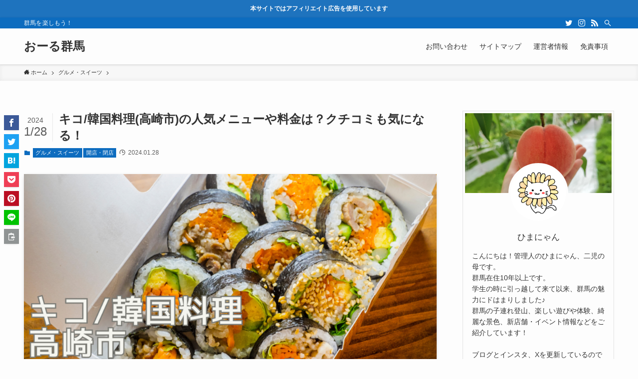

--- FILE ---
content_type: text/html; charset=UTF-8
request_url: https://all-gunma.jp/kiko/
body_size: 24382
content:
<!DOCTYPE html>
<html lang="ja" data-loaded="false" data-scrolled="false" data-spmenu="closed">
<head>
<meta charset="utf-8">
<meta name="format-detection" content="telephone=no">
<meta http-equiv="X-UA-Compatible" content="IE=edge">
<meta name="viewport" content="width=device-width, viewport-fit=cover">
<title>キコ/韓国料理(高崎市)の人気メニューや料金は？クチコミも気になる！ | おーる群馬</title>
<meta name='robots' content='max-image-preview:large' />
<link rel="alternate" type="application/rss+xml" title="おーる群馬 &raquo; フィード" href="https://all-gunma.jp/feed/" />
<link rel="alternate" type="application/rss+xml" title="おーる群馬 &raquo; コメントフィード" href="https://all-gunma.jp/comments/feed/" />
<link rel="alternate" type="application/rss+xml" title="おーる群馬 &raquo; キコ/韓国料理(高崎市)の人気メニューや料金は？クチコミも気になる！ のコメントのフィード" href="https://all-gunma.jp/kiko/feed/" />

<!-- SEO SIMPLE PACK 3.6.2 -->
<meta name="description" content="＊画像はイメージです 高崎市相生町にあるキコ/韓国料理(高崎市)。 韓国風のり巻き「キンパ」が話題のお店です！ 韓国料理が好きの方は思わず気になってしまうお店だと思います。 そこでこの記事では、キコ/韓国料理(高崎市)の基本情報や口コミなど">
<link rel="canonical" href="https://all-gunma.jp/kiko/">
<meta property="og:locale" content="ja_JP">
<meta property="og:type" content="article">
<meta property="og:image" content="https://all-gunma.jp/wp-content/uploads/2024/01/キコ韓国料理高崎市.png">
<meta property="og:title" content="キコ/韓国料理(高崎市)の人気メニューや料金は？クチコミも気になる！ | おーる群馬">
<meta property="og:description" content="＊画像はイメージです 高崎市相生町にあるキコ/韓国料理(高崎市)。 韓国風のり巻き「キンパ」が話題のお店です！ 韓国料理が好きの方は思わず気になってしまうお店だと思います。 そこでこの記事では、キコ/韓国料理(高崎市)の基本情報や口コミなど">
<meta property="og:url" content="https://all-gunma.jp/kiko/">
<meta property="og:site_name" content="おーる群馬">
<meta name="twitter:card" content="summary_large_image">
<!-- Google Analytics (gtag.js) -->
<script async src="https://www.googletagmanager.com/gtag/js?id=G-0DH9BX1LKY"></script>
<script>
	window.dataLayer = window.dataLayer || [];
	function gtag(){dataLayer.push(arguments);}
	gtag("js", new Date());
	gtag("config", "G-0DH9BX1LKY");
</script>
	<!-- / SEO SIMPLE PACK -->

<style id='wp-img-auto-sizes-contain-inline-css' type='text/css'>
img:is([sizes=auto i],[sizes^="auto," i]){contain-intrinsic-size:3000px 1500px}
/*# sourceURL=wp-img-auto-sizes-contain-inline-css */
</style>
<style id='wp-block-library-inline-css' type='text/css'>
:root{--wp-block-synced-color:#7a00df;--wp-block-synced-color--rgb:122,0,223;--wp-bound-block-color:var(--wp-block-synced-color);--wp-editor-canvas-background:#ddd;--wp-admin-theme-color:#007cba;--wp-admin-theme-color--rgb:0,124,186;--wp-admin-theme-color-darker-10:#006ba1;--wp-admin-theme-color-darker-10--rgb:0,107,160.5;--wp-admin-theme-color-darker-20:#005a87;--wp-admin-theme-color-darker-20--rgb:0,90,135;--wp-admin-border-width-focus:2px}@media (min-resolution:192dpi){:root{--wp-admin-border-width-focus:1.5px}}.wp-element-button{cursor:pointer}:root .has-very-light-gray-background-color{background-color:#eee}:root .has-very-dark-gray-background-color{background-color:#313131}:root .has-very-light-gray-color{color:#eee}:root .has-very-dark-gray-color{color:#313131}:root .has-vivid-green-cyan-to-vivid-cyan-blue-gradient-background{background:linear-gradient(135deg,#00d084,#0693e3)}:root .has-purple-crush-gradient-background{background:linear-gradient(135deg,#34e2e4,#4721fb 50%,#ab1dfe)}:root .has-hazy-dawn-gradient-background{background:linear-gradient(135deg,#faaca8,#dad0ec)}:root .has-subdued-olive-gradient-background{background:linear-gradient(135deg,#fafae1,#67a671)}:root .has-atomic-cream-gradient-background{background:linear-gradient(135deg,#fdd79a,#004a59)}:root .has-nightshade-gradient-background{background:linear-gradient(135deg,#330968,#31cdcf)}:root .has-midnight-gradient-background{background:linear-gradient(135deg,#020381,#2874fc)}:root{--wp--preset--font-size--normal:16px;--wp--preset--font-size--huge:42px}.has-regular-font-size{font-size:1em}.has-larger-font-size{font-size:2.625em}.has-normal-font-size{font-size:var(--wp--preset--font-size--normal)}.has-huge-font-size{font-size:var(--wp--preset--font-size--huge)}.has-text-align-center{text-align:center}.has-text-align-left{text-align:left}.has-text-align-right{text-align:right}.has-fit-text{white-space:nowrap!important}#end-resizable-editor-section{display:none}.aligncenter{clear:both}.items-justified-left{justify-content:flex-start}.items-justified-center{justify-content:center}.items-justified-right{justify-content:flex-end}.items-justified-space-between{justify-content:space-between}.screen-reader-text{border:0;clip-path:inset(50%);height:1px;margin:-1px;overflow:hidden;padding:0;position:absolute;width:1px;word-wrap:normal!important}.screen-reader-text:focus{background-color:#ddd;clip-path:none;color:#444;display:block;font-size:1em;height:auto;left:5px;line-height:normal;padding:15px 23px 14px;text-decoration:none;top:5px;width:auto;z-index:100000}html :where(.has-border-color){border-style:solid}html :where([style*=border-top-color]){border-top-style:solid}html :where([style*=border-right-color]){border-right-style:solid}html :where([style*=border-bottom-color]){border-bottom-style:solid}html :where([style*=border-left-color]){border-left-style:solid}html :where([style*=border-width]){border-style:solid}html :where([style*=border-top-width]){border-top-style:solid}html :where([style*=border-right-width]){border-right-style:solid}html :where([style*=border-bottom-width]){border-bottom-style:solid}html :where([style*=border-left-width]){border-left-style:solid}html :where(img[class*=wp-image-]){height:auto;max-width:100%}:where(figure){margin:0 0 1em}html :where(.is-position-sticky){--wp-admin--admin-bar--position-offset:var(--wp-admin--admin-bar--height,0px)}@media screen and (max-width:600px){html :where(.is-position-sticky){--wp-admin--admin-bar--position-offset:0px}}

/*# sourceURL=wp-block-library-inline-css */
</style><style id='global-styles-inline-css' type='text/css'>
:root{--wp--preset--aspect-ratio--square: 1;--wp--preset--aspect-ratio--4-3: 4/3;--wp--preset--aspect-ratio--3-4: 3/4;--wp--preset--aspect-ratio--3-2: 3/2;--wp--preset--aspect-ratio--2-3: 2/3;--wp--preset--aspect-ratio--16-9: 16/9;--wp--preset--aspect-ratio--9-16: 9/16;--wp--preset--color--black: #000;--wp--preset--color--cyan-bluish-gray: #abb8c3;--wp--preset--color--white: #fff;--wp--preset--color--pale-pink: #f78da7;--wp--preset--color--vivid-red: #cf2e2e;--wp--preset--color--luminous-vivid-orange: #ff6900;--wp--preset--color--luminous-vivid-amber: #fcb900;--wp--preset--color--light-green-cyan: #7bdcb5;--wp--preset--color--vivid-green-cyan: #00d084;--wp--preset--color--pale-cyan-blue: #8ed1fc;--wp--preset--color--vivid-cyan-blue: #0693e3;--wp--preset--color--vivid-purple: #9b51e0;--wp--preset--color--swl-main: var( --color_main );--wp--preset--color--swl-main-thin: var( --color_main_thin );--wp--preset--color--swl-gray: var( --color_gray );--wp--preset--color--swl-deep-01: var(--color_deep01);--wp--preset--color--swl-deep-02: var(--color_deep02);--wp--preset--color--swl-deep-03: var(--color_deep03);--wp--preset--color--swl-deep-04: var(--color_deep04);--wp--preset--color--swl-pale-01: var(--color_pale01);--wp--preset--color--swl-pale-02: var(--color_pale02);--wp--preset--color--swl-pale-03: var(--color_pale03);--wp--preset--color--swl-pale-04: var(--color_pale04);--wp--preset--gradient--vivid-cyan-blue-to-vivid-purple: linear-gradient(135deg,rgb(6,147,227) 0%,rgb(155,81,224) 100%);--wp--preset--gradient--light-green-cyan-to-vivid-green-cyan: linear-gradient(135deg,rgb(122,220,180) 0%,rgb(0,208,130) 100%);--wp--preset--gradient--luminous-vivid-amber-to-luminous-vivid-orange: linear-gradient(135deg,rgb(252,185,0) 0%,rgb(255,105,0) 100%);--wp--preset--gradient--luminous-vivid-orange-to-vivid-red: linear-gradient(135deg,rgb(255,105,0) 0%,rgb(207,46,46) 100%);--wp--preset--gradient--very-light-gray-to-cyan-bluish-gray: linear-gradient(135deg,rgb(238,238,238) 0%,rgb(169,184,195) 100%);--wp--preset--gradient--cool-to-warm-spectrum: linear-gradient(135deg,rgb(74,234,220) 0%,rgb(151,120,209) 20%,rgb(207,42,186) 40%,rgb(238,44,130) 60%,rgb(251,105,98) 80%,rgb(254,248,76) 100%);--wp--preset--gradient--blush-light-purple: linear-gradient(135deg,rgb(255,206,236) 0%,rgb(152,150,240) 100%);--wp--preset--gradient--blush-bordeaux: linear-gradient(135deg,rgb(254,205,165) 0%,rgb(254,45,45) 50%,rgb(107,0,62) 100%);--wp--preset--gradient--luminous-dusk: linear-gradient(135deg,rgb(255,203,112) 0%,rgb(199,81,192) 50%,rgb(65,88,208) 100%);--wp--preset--gradient--pale-ocean: linear-gradient(135deg,rgb(255,245,203) 0%,rgb(182,227,212) 50%,rgb(51,167,181) 100%);--wp--preset--gradient--electric-grass: linear-gradient(135deg,rgb(202,248,128) 0%,rgb(113,206,126) 100%);--wp--preset--gradient--midnight: linear-gradient(135deg,rgb(2,3,129) 0%,rgb(40,116,252) 100%);--wp--preset--font-size--small: 12px;--wp--preset--font-size--medium: 18px;--wp--preset--font-size--large: 20px;--wp--preset--font-size--x-large: 42px;--wp--preset--font-size--xs: 10px;--wp--preset--font-size--huge: 28px;--wp--preset--spacing--20: 0.44rem;--wp--preset--spacing--30: 0.67rem;--wp--preset--spacing--40: 1rem;--wp--preset--spacing--50: 1.5rem;--wp--preset--spacing--60: 2.25rem;--wp--preset--spacing--70: 3.38rem;--wp--preset--spacing--80: 5.06rem;--wp--preset--shadow--natural: 6px 6px 9px rgba(0, 0, 0, 0.2);--wp--preset--shadow--deep: 12px 12px 50px rgba(0, 0, 0, 0.4);--wp--preset--shadow--sharp: 6px 6px 0px rgba(0, 0, 0, 0.2);--wp--preset--shadow--outlined: 6px 6px 0px -3px rgb(255, 255, 255), 6px 6px rgb(0, 0, 0);--wp--preset--shadow--crisp: 6px 6px 0px rgb(0, 0, 0);}:where(.is-layout-flex){gap: 0.5em;}:where(.is-layout-grid){gap: 0.5em;}body .is-layout-flex{display: flex;}.is-layout-flex{flex-wrap: wrap;align-items: center;}.is-layout-flex > :is(*, div){margin: 0;}body .is-layout-grid{display: grid;}.is-layout-grid > :is(*, div){margin: 0;}:where(.wp-block-columns.is-layout-flex){gap: 2em;}:where(.wp-block-columns.is-layout-grid){gap: 2em;}:where(.wp-block-post-template.is-layout-flex){gap: 1.25em;}:where(.wp-block-post-template.is-layout-grid){gap: 1.25em;}.has-black-color{color: var(--wp--preset--color--black) !important;}.has-cyan-bluish-gray-color{color: var(--wp--preset--color--cyan-bluish-gray) !important;}.has-white-color{color: var(--wp--preset--color--white) !important;}.has-pale-pink-color{color: var(--wp--preset--color--pale-pink) !important;}.has-vivid-red-color{color: var(--wp--preset--color--vivid-red) !important;}.has-luminous-vivid-orange-color{color: var(--wp--preset--color--luminous-vivid-orange) !important;}.has-luminous-vivid-amber-color{color: var(--wp--preset--color--luminous-vivid-amber) !important;}.has-light-green-cyan-color{color: var(--wp--preset--color--light-green-cyan) !important;}.has-vivid-green-cyan-color{color: var(--wp--preset--color--vivid-green-cyan) !important;}.has-pale-cyan-blue-color{color: var(--wp--preset--color--pale-cyan-blue) !important;}.has-vivid-cyan-blue-color{color: var(--wp--preset--color--vivid-cyan-blue) !important;}.has-vivid-purple-color{color: var(--wp--preset--color--vivid-purple) !important;}.has-black-background-color{background-color: var(--wp--preset--color--black) !important;}.has-cyan-bluish-gray-background-color{background-color: var(--wp--preset--color--cyan-bluish-gray) !important;}.has-white-background-color{background-color: var(--wp--preset--color--white) !important;}.has-pale-pink-background-color{background-color: var(--wp--preset--color--pale-pink) !important;}.has-vivid-red-background-color{background-color: var(--wp--preset--color--vivid-red) !important;}.has-luminous-vivid-orange-background-color{background-color: var(--wp--preset--color--luminous-vivid-orange) !important;}.has-luminous-vivid-amber-background-color{background-color: var(--wp--preset--color--luminous-vivid-amber) !important;}.has-light-green-cyan-background-color{background-color: var(--wp--preset--color--light-green-cyan) !important;}.has-vivid-green-cyan-background-color{background-color: var(--wp--preset--color--vivid-green-cyan) !important;}.has-pale-cyan-blue-background-color{background-color: var(--wp--preset--color--pale-cyan-blue) !important;}.has-vivid-cyan-blue-background-color{background-color: var(--wp--preset--color--vivid-cyan-blue) !important;}.has-vivid-purple-background-color{background-color: var(--wp--preset--color--vivid-purple) !important;}.has-black-border-color{border-color: var(--wp--preset--color--black) !important;}.has-cyan-bluish-gray-border-color{border-color: var(--wp--preset--color--cyan-bluish-gray) !important;}.has-white-border-color{border-color: var(--wp--preset--color--white) !important;}.has-pale-pink-border-color{border-color: var(--wp--preset--color--pale-pink) !important;}.has-vivid-red-border-color{border-color: var(--wp--preset--color--vivid-red) !important;}.has-luminous-vivid-orange-border-color{border-color: var(--wp--preset--color--luminous-vivid-orange) !important;}.has-luminous-vivid-amber-border-color{border-color: var(--wp--preset--color--luminous-vivid-amber) !important;}.has-light-green-cyan-border-color{border-color: var(--wp--preset--color--light-green-cyan) !important;}.has-vivid-green-cyan-border-color{border-color: var(--wp--preset--color--vivid-green-cyan) !important;}.has-pale-cyan-blue-border-color{border-color: var(--wp--preset--color--pale-cyan-blue) !important;}.has-vivid-cyan-blue-border-color{border-color: var(--wp--preset--color--vivid-cyan-blue) !important;}.has-vivid-purple-border-color{border-color: var(--wp--preset--color--vivid-purple) !important;}.has-vivid-cyan-blue-to-vivid-purple-gradient-background{background: var(--wp--preset--gradient--vivid-cyan-blue-to-vivid-purple) !important;}.has-light-green-cyan-to-vivid-green-cyan-gradient-background{background: var(--wp--preset--gradient--light-green-cyan-to-vivid-green-cyan) !important;}.has-luminous-vivid-amber-to-luminous-vivid-orange-gradient-background{background: var(--wp--preset--gradient--luminous-vivid-amber-to-luminous-vivid-orange) !important;}.has-luminous-vivid-orange-to-vivid-red-gradient-background{background: var(--wp--preset--gradient--luminous-vivid-orange-to-vivid-red) !important;}.has-very-light-gray-to-cyan-bluish-gray-gradient-background{background: var(--wp--preset--gradient--very-light-gray-to-cyan-bluish-gray) !important;}.has-cool-to-warm-spectrum-gradient-background{background: var(--wp--preset--gradient--cool-to-warm-spectrum) !important;}.has-blush-light-purple-gradient-background{background: var(--wp--preset--gradient--blush-light-purple) !important;}.has-blush-bordeaux-gradient-background{background: var(--wp--preset--gradient--blush-bordeaux) !important;}.has-luminous-dusk-gradient-background{background: var(--wp--preset--gradient--luminous-dusk) !important;}.has-pale-ocean-gradient-background{background: var(--wp--preset--gradient--pale-ocean) !important;}.has-electric-grass-gradient-background{background: var(--wp--preset--gradient--electric-grass) !important;}.has-midnight-gradient-background{background: var(--wp--preset--gradient--midnight) !important;}.has-small-font-size{font-size: var(--wp--preset--font-size--small) !important;}.has-medium-font-size{font-size: var(--wp--preset--font-size--medium) !important;}.has-large-font-size{font-size: var(--wp--preset--font-size--large) !important;}.has-x-large-font-size{font-size: var(--wp--preset--font-size--x-large) !important;}
/*# sourceURL=global-styles-inline-css */
</style>

<link rel='stylesheet' id='main_style-css' href='https://all-gunma.jp/wp-content/themes/swell/assets/css/main.css?ver=2.3.9.1' type='text/css' media='all' />
<style id='classic-theme-styles-inline-css' type='text/css'>
/*! This file is auto-generated */
.wp-block-button__link{color:#fff;background-color:#32373c;border-radius:9999px;box-shadow:none;text-decoration:none;padding:calc(.667em + 2px) calc(1.333em + 2px);font-size:1.125em}.wp-block-file__button{background:#32373c;color:#fff;text-decoration:none}
/*# sourceURL=/wp-includes/css/classic-themes.min.css */
</style>
<link rel='stylesheet' id='contact-form-7-css' href='https://all-gunma.jp/wp-content/plugins/contact-form-7/includes/css/styles.css?ver=6.1.4' type='text/css' media='all' />
<link rel='stylesheet' id='child_style-css' href='https://all-gunma.jp/wp-content/themes/swell_child/style.css?ver=2026012154214' type='text/css' media='all' />

<style id="swell_custom_front_style">:root{--color_main:#0d6cbf;--color_text:#333;--color_link:#3fa3ff;--color_border:rgba(200,200,200,.5);--color_gray:rgba(200,200,200,.15);--color_htag:#0d6cbf;--color_bg:#fdfdfd;--color_gradient1:#d8ffff;--color_gradient2:#87e7ff;--color_main_thin:rgba(16, 135, 239, 0.05 );--color_main_dark:rgba(10, 81, 143, 1 );--color_list_check:#0d6cbf;--color_list_num:#0d6cbf;--color_list_good:#86dd7b;--color_list_bad:#f36060;--color_faq_q:#d55656;--color_faq_a:#6599b7;--color_capbox_01:#f59b5f;--color_capbox_01_bg:#fff8eb;--color_capbox_02:#5fb9f5;--color_capbox_02_bg:#edf5ff;--color_capbox_03:#2fcd90;--color_capbox_03_bg:#eafaf2;--color_icon_good:#3cd250;--color_icon_good_bg:#ecffe9;--color_icon_bad:#4b73eb;--color_icon_bad_bg:#eafaff;--color_icon_info:#f578b4;--color_icon_info_bg:#fff0fa;--color_icon_announce:#ffa537;--color_icon_announce_bg:#fff5f0;--color_icon_pen:#7a7a7a;--color_icon_pen_bg:#f7f7f7;--color_icon_book:#787364;--color_icon_book_bg:#f8f6ef;--color_icon_point:#ffa639;--color_icon_check:#86d67c;--color_icon_batsu:#f36060;--color_icon_hatena:#5295cc;--color_icon_caution:#f7da38;--color_icon_memo:#84878a;--color_content_bg:#fdfdfd;--color_btn_red:#f74a4a;--color_btn_blue:#338df4;--color_btn_green:#62d847;--color_btn_blue_dark:rgba(38, 106, 183, 1 );--color_btn_red_dark:rgba(185, 56, 56, 1 );--color_btn_green_dark:rgba(74, 162, 53, 1 );--color_deep01:#e44141;--color_deep02:#3d79d5;--color_deep03:#63a84d;--color_deep04:#f09f4d;--color_pale01:#fff2f0;--color_pale02:#f3f8fd;--color_pale03:#f1f9ee;--color_pale04:#fdf9ee;--color_mark_blue:#b7e3ff;--color_mark_green:#bdf9c3;--color_mark_yellow:#fcf69f;--color_mark_orange:#ffddbc;--border01:solid 1px var(--color_main);--border02:double 4px var(--color_main);--border03:dashed 2px var(--color_border);--border04:solid 4px var(--color_gray);--card_posts_thumb_ratio:56.25%;--list_posts_thumb_ratio:61.8%;--big_posts_thumb_ratio:56.25%;--thumb_posts_thumb_ratio:61.8%;--color_header_bg:#fdfdfd;--color_header_text:#333;--color_footer_bg:#fdfdfd;--color_footer_text:#333;--color_fbm_text:#333;--color_fbm_bg:#fff;--fbm_opacity:0.9;--fix_header_opacity:1;--container_size:1296px;--article_size:944px;--logo_size_sp:48px;--logo_size_pc:40px;--logo_size_pcfix:32px;}.is-style-btn_normal a{border-radius:80px}.is-style-btn_solid a{border-radius:80px}.is-style-btn_shiny a{border-radius:80px}.is-style-btn_line a{border-radius:80px}.post_content blockquote{padding:1.5em 2em 1.5em 3em}.post_content blockquote::before{content:"";display:block;width:5px;height:calc(100% - 3em);top:1.5em;left:1.5em;border-left:solid 1px rgba(180,180,180,.75);border-right:solid 1px rgba(180,180,180,.75);}.mark_blue{background:-webkit-linear-gradient(transparent 64%,var(--color_mark_blue) 0%);background:linear-gradient(transparent 64%,var(--color_mark_blue) 0%)}.mark_green{background:-webkit-linear-gradient(transparent 64%,var(--color_mark_green) 0%);background:linear-gradient(transparent 64%,var(--color_mark_green) 0%)}.mark_yellow{background:-webkit-linear-gradient(transparent 64%,var(--color_mark_yellow) 0%);background:linear-gradient(transparent 64%,var(--color_mark_yellow) 0%)}.mark_orange{background:-webkit-linear-gradient(transparent 64%,var(--color_mark_orange) 0%);background:linear-gradient(transparent 64%,var(--color_mark_orange) 0%)}[class*="is-style-icon_"]{color:#333;border-width:0}[class*="is-style-big_icon_"]{position:relative;padding:2em 1.5em 1.5em;border-width:2px;border-style:solid}[data-col="gray"] .c-balloon__text{background:#f7f7f7;border-color:#ccc}[data-col="gray"] .c-balloon__before{border-right-color:#f7f7f7}[data-col="green"] .c-balloon__text{background:#d1f8c2;border-color:#9ddd93}[data-col="green"] .c-balloon__before{border-right-color:#d1f8c2}[data-col="blue"] .c-balloon__text{background:#e2f6ff;border-color:#93d2f0}[data-col="blue"] .c-balloon__before{border-right-color:#e2f6ff}[data-col="red"] .c-balloon__text{background:#ffebeb;border-color:#f48789}[data-col="red"] .c-balloon__before{border-right-color:#ffebeb}[data-col="yellow"] .c-balloon__text{background:#f9f7d2;border-color:#fbe593}[data-col="yellow"] .c-balloon__before{border-right-color:#f9f7d2}.-type-list2 .p-postList__body::after,.-type-big .p-postList__body::after{content: "READ MORE »";}.c-postThumb__cat{background-color:#0d6cbf;color:#fff;background-image: repeating-linear-gradient(-45deg,rgba(255,255,255,.1),rgba(255,255,255,.1) 6px,transparent 6px,transparent 12px)}.post_content h2{background:var(--color_htag);padding:.75em 1em;color:#fff}.post_content h2::before{position:absolute;display:block;pointer-events:none;content:"";top:-4px;left:0;width:100%;height:calc(100% + 4px);box-sizing:content-box;border-top:solid 2px var(--color_htag);border-bottom:solid 2px var(--color_htag)}.post_content h3{padding:0 .5em .5em}.post_content h3::before{content:"";width:100%;height:2px;background: repeating-linear-gradient(90deg, var(--color_htag) 0%, var(--color_htag) 29.3%, rgba(150,150,150,.2) 29.3%, rgba(150,150,150,.2) 100%)}.post_content h4{padding:0 0 0 16px;border-left:solid 2px var(--color_htag)}body{font-weight:500;font-family:"游ゴシック体", "Yu Gothic", YuGothic, "Hiragino Kaku Gothic ProN", "Hiragino Sans", Meiryo, sans-serif}.l-header{box-shadow: 0 1px 4px rgba(0,0,0,.12)}.l-header__bar{color:#fff;background:var(--color_main)}.l-header__menuBtn{order:1}.l-header__customBtn{order:3}.c-gnav a::after{background:var(--color_main);width:100%;height:2px;transform:scaleX(0)}.p-spHeadMenu .menu-item.-current{border-bottom-color:var(--color_main)}.c-gnav > li:hover > a::after,.c-gnav > .-current > a::after{transform: scaleX(1)}.c-gnav .sub-menu{color:#333;background:#fff}.c-infoBar{color:#fff;background-color:#1e73be}.c-infoBar__text{font-size:3vw}.c-infoBar__btn{background-color:#0d6cbf !important}.page .c-pageTitle__inner,.blog .c-pageTitle__inner{display: block;float: left;margin-bottom: -1px;padding: .25em .5em;border-bottom: solid 1px var(--color_main)}.page .l-mainContent .c-pageTitle,.blog .l-mainContent .c-pageTitle{border-bottom: solid 1px var(--color_border)}.archive .c-pageTitle__inner{display: block;float: left;margin-bottom: -1px;padding: .25em .5em;border-bottom: solid 1px var(--color_main)}.archive .l-mainContent .c-pageTitle{border-bottom: solid 1px var(--color_border)}.c-secTitle{border-left:solid 2px var(--color_main);padding:0em .75em}.l-topTitleArea.c-filterLayer::before{background-color:#000;opacity:0.2}.c-shareBtns__item:not(:last-child){margin-right:4px}.c-shareBtns__btn{padding:8px 0}.page.-index-off .w-beforeToc{display:none}#main_content .post_content,#lp-content .post_content{font-size:4vw}#pagetop{border-radius:50%}.c-widget__title.-side{padding:.5em}.c-widget__title.-side::before{content:"";bottom:0;left:0;width:40%;z-index:1;background:var(--color_main)}.c-widget__title.-side::after{content:"";bottom:0;left:0;width:100%;background:var(--color_border)}.c-widget__title.-spmenu{padding:.5em .75em;background:var(--color_main);color:#fff;}.c-widget__title.-footer{padding:.5em}.c-widget__title.-footer::before{content:"";bottom:0;left:0;width:40%;z-index:1;background:var(--color_main)}.c-widget__title.-footer::after{content:"";bottom:0;left:0;width:100%;background:var(--color_border)}.p-spMenu{color:#333}.p-spMenu__inner::before{background:#fdfdfd;opacity:1}.p-spMenu__overlay{background:#000;opacity:0.6}[class*="page-numbers"]{color:var(--color_main);border: solid 1px var(--color_main)}@media screen and (min-width: 960px){:root{}}@media screen and (max-width: 959px){:root{}.l-header__logo{order:2;text-align:center}}@media screen and (min-width: 600px){:root{}.c-infoBar__text{font-size:12px}#main_content .post_content,#lp-content .post_content{font-size:16px}}@media screen and (max-width: 599px){:root{}}.l-header{opacity:0;-webkit-animation:FadeIn .75s ease 0s 1 normal both;animation:FadeIn .75s ease 0s 1 normal both}.l-header__bar{top:-16px;opacity:0;-webkit-animation:FadeInFromY .75s ease .1s 1 normal both;animation:FadeInFromY .75s ease .1s 1 normal both}.l-header__inner{opacity:0;-webkit-animation:FadeIn .75s ease .25s 1 normal both;animation:FadeIn .75s ease .25s 1 normal both}.l-header__spNav{opacity:0;-webkit-animation:FadeIn 1s ease .25s 1 normal both;animation:FadeIn 1s ease .25s 1 normal both}.l-content{opacity:0;-webkit-animation:FadeIn 1s ease .5s 1 normal both;animation:FadeIn 1s ease .5s 1 normal both}.l-topTitleArea{opacity:0;-webkit-animation:FadeIn .75s ease .25s 1 normal both;animation:FadeIn .75s ease .25s 1 normal both}.l-topTitleArea__body{opacity:0;-webkit-animation:FadeIn .75s ease .5s 1 normal both;animation:FadeIn .75s ease .5s 1 normal both}.c-infoBar{opacity:0;-webkit-animation:FadeIn 1s ease 0s 1 normal both;animation:FadeIn 1s ease 0s 1 normal both}.c-infoBar__text.-flow-off{left:-8px;opacity:0;-webkit-animation:FadeInFromX .75s ease .5s 1 normal both;animation:FadeInFromX .75s ease .5s 1 normal both}.p-mainVisual{opacity:0;-webkit-animation:FadeIn .75s ease .25s 1 normal both;animation:FadeIn .75s ease .25s 1 normal both}.-type-single .p-mainVisual__inner{opacity:0;-webkit-animation:FadeIn 1s ease 0s 1 normal both;animation:FadeIn 1s ease 0s 1 normal both}.-type-slider .p-mainVisual__inner{transition:opacity .75s,visibility .75s;transition-delay:.25s}.-type-slider .p-mainVisual__inner:not(.show_){visibility:hidden;opacity:0}.p-mainVisual__textLayer{opacity:0;-webkit-animation:FadeIn .75s ease .75s 1 normal both;animation:FadeIn .75s ease .75s 1 normal both}.p-mvInfo{opacity:0;-webkit-animation:FadeIn .75s ease .25s 1 normal both;animation:FadeIn .75s ease .25s 1 normal both}.p-postSlider{visibility:hidden;opacity:0;transition:opacity .8s,visibility .8s;transition-delay:.25s}.p-postSlider.show_{visibility:visible;opacity:1}.p-breadcrumb{opacity:0;-webkit-animation:FadeIn 1s ease .25s 1 normal both;animation:FadeIn 1s ease .25s 1 normal both}.swell-block-tab .c-tabBody__item[aria-hidden=false]{-webkit-animation:tabFadeUp .5s ease 0s 1 normal both;animation:tabFadeUp .5s ease 0s 1 normal both}.swell-block-tab.is-style-default .c-tabBody__item[aria-hidden=false]{-webkit-animation:tabFade .5s ease 0s 1 normal both;animation:tabFade .5s ease 0s 1 normal both}@media (min-width:960px){.-series .l-header__inner{display:flex;align-items:stretch}.-series .l-header__logo{display:flex;flex-wrap:wrap;align-items:center;margin-right:24px;padding:16px 0}.-series .l-header__logo .c-catchphrase{padding:4px 0;font-size:13px}.-series .c-headLogo{margin-right:16px}.-series-right .l-header__inner{justify-content:space-between}.-series-right .c-gnavWrap{margin-left:auto}.-series-right .w-header{margin-left:12px}.-series-left .w-header{margin-left:auto}}@media (min-width:960px) and (min-width:600px){.-series .c-headLogo{max-width:400px}}.c-gnav .sub-menu::before{position:absolute;top:0;left:0;z-index:0;width:100%;height:100%;content:""}.c-gnav .sub-menu a::before,.c-spnav a::before,.widget_archive a::before,.widget_categories a::before,.widget_nav_menu a::before,.widget_pages a::before,.wp-block-archives a::before,.wp-block-categories a::before{font-weight:400;font-family:icomoon!important;font-style:normal;font-variant:normal;line-height:1;text-transform:none;-webkit-font-smoothing:antialiased;-moz-osx-font-smoothing:grayscale}.c-submenuToggleBtn{display:none}.c-spnav .sub-menu,.widget_categories .children,.widget_nav_menu .sub-menu,.widget_pages .children,.wp-block-categories .children{margin:0}.c-spnav .sub-menu a,.widget_categories .children a,.widget_nav_menu .sub-menu a,.widget_pages .children a,.wp-block-categories .children a{padding-left:2.5em;font-size:.85em}.c-spnav .sub-menu a::before,.widget_categories .children a::before,.widget_nav_menu .sub-menu a::before,.widget_pages .children a::before,.wp-block-categories .children a::before{left:1em}.c-spnav .sub-menu a:hover,.widget_categories .children a:hover,.widget_nav_menu .sub-menu a:hover,.widget_pages .children a:hover,.wp-block-categories .children a:hover{padding-left:2.75em}.c-spnav .sub-menu ul a,.widget_categories .children ul a,.widget_nav_menu .sub-menu ul a,.widget_pages .children ul a,.wp-block-categories .children ul a{padding-left:3.25em}.c-spnav .sub-menu ul a::before,.widget_categories .children ul a::before,.widget_nav_menu .sub-menu ul a::before,.widget_pages .children ul a::before,.wp-block-categories .children ul a::before{left:1.75em}.c-spnav .sub-menu ul a:hover,.widget_categories .children ul a:hover,.widget_nav_menu .sub-menu ul a:hover,.widget_pages .children ul a:hover,.wp-block-categories .children ul a:hover{padding-left:3.5em}.widget_archive a,.widget_categories a,.widget_nav_menu a,.widget_pages a,.wp-block-archives a,.wp-block-categories a{padding:.75em 1em .75em 1.5em;transition:padding .25s}.widget_archive a:hover,.widget_categories a:hover,.widget_nav_menu a:hover,.widget_pages a:hover,.wp-block-archives a:hover,.wp-block-categories a:hover{padding-right:.75em;padding-left:1.75em}.widget_categories .children,.widget_pages .children,.wp-block-categories .children{margin:0}.c-gnav .sub-menu a::before,.c-spnav a::before,.widget_archive a::before,.widget_categories a::before,.widget_nav_menu a::before,.widget_pages a::before,.wp-block-archives a::before,.wp-block-categories a::before{position:absolute;top:50%;left:2px;display:inline-block;color:inherit;vertical-align:middle;-webkit-transform:translateY(-50%);transform:translateY(-50%);content:"\e921"}.c-gnav li:hover>.sub-menu{visibility:visible;opacity:1}.c-gnav .sub-menu::before{z-index:0;background:inherit;content:""}.c-gnav .sub-menu .sub-menu{top:0;left:100%;z-index:-1}.c-gnav .sub-menu a{padding-left:2em;transition:opacity .25s,background-color .25s}.c-gnav .sub-menu a::before{position:absolute;left:.5em;line-height:inherit}.c-gnav .sub-menu a:hover .ttl{left:4px}.c-spnav a{position:relative;display:block;padding:.75em 1em .75em 1.5em;border-bottom:solid 1px var(--color_border);transition:padding .25s}.c-spnav a:hover{padding-right:.75em;padding-left:1.75em}.c-infoBar{position:relative;width:100%;overflow:hidden}.c-infoBar.-bg-stripe::before{display:block;background-image:repeating-linear-gradient(-45deg,#fff 0 6px,transparent 6px 12px);opacity:.1;content:""}.c-infoBar__link{position:relative;z-index:0;display:block;color:inherit}.c-infoBar__text{position:relative;z-index:1;display:block;padding:8px 0;color:inherit;font-weight:700}.c-infoBar__text.-flow-on{white-space:nowrap;text-align:left;-webkit-transform:translateX(100%);transform:translateX(100%);-webkit-animation:flowing_text 12s linear infinite;animation:flowing_text 12s linear infinite;-webkit-animation-duration:12s;animation-duration:12s}.c-infoBar__text.-flow-off{display:flex;flex-wrap:wrap;align-items:center;justify-content:center;text-align:center}@media (min-width:960px){.c-infoBar__text.-flow-on{-webkit-animation-duration:20s;animation-duration:20s}}</style>
<link rel="https://api.w.org/" href="https://all-gunma.jp/wp-json/" /><link rel="alternate" title="JSON" type="application/json" href="https://all-gunma.jp/wp-json/wp/v2/posts/31405" /><link rel='shortlink' href='https://all-gunma.jp/?p=31405' />
<noscript><style>.lazyload[data-src]{display:none !important;}</style></noscript><style>.lazyload{background-image:none !important;}.lazyload:before{background-image:none !important;}</style>
<style id="swell_custom_css"></style>
<meta name="google-site-verification" content="hLgkzvU0n2lEdo9HlAlL8kshGnFtOfyn-BsHq3j5ruw" />
<link rel='stylesheet' id='gglcptch-css' href='https://all-gunma.jp/wp-content/plugins/google-captcha/css/gglcptch.css?ver=1.85' type='text/css' media='all' />
</head>
<body>
<div id="body_wrap" class="wp-singular post-template-default single single-post postid-31405 single-format-standard wp-theme-swell wp-child-theme-swell_child -body-solid -sidebar-on -frame-off id_31405" data-barba="wrapper">
<div id="sp_menu" class="p-spMenu -left">
	<div class="p-spMenu__inner">
		<div class="p-spMenu__closeBtn">
			<div class="c-iconBtn -menuBtn" data-onclick="toggleMenu" aria-label="メニューを閉じる">
				<i class="c-iconBtn__icon icon-close-thin"></i>
			</div>
		</div>
		<div class="p-spMenu__body">
			<div class="c-widget__title -spmenu">MENU</div>
			<div class="p-spMenu__nav">
			<ul class="c-spnav"><li class="menu-item"><a href="https://all-gunma.jp/otoiawase/">お問い合わせ</a></li>
<li class="menu-item"><a href="https://all-gunma.jp/sitemap/">サイトマップ</a></li>
<li class="menu-item"><a href="https://all-gunma.jp/uneishajoho/">運営者情報</a></li>
<li class="menu-item"><a href="https://all-gunma.jp/mensekijiko/">免責事項</a></li>
</ul>			</div>
					</div>
	</div>
	<div class="p-spMenu__overlay c-overlay" data-onclick="toggleMenu"></div>
</div>
<div class="c-infoBar -bg-no_effect">
	
		<span class="c-infoBar__text -flow-off">本サイトではアフィリエイト広告を使用しています</span>
	
	</div><header id="header" class="l-header -series -series-right" data-spfix="1">
		<div class="l-header__bar">
		<div class="l-header__barInner l-container">
							<div class="c-catchphrase">群馬を楽しもう！</div>
			<ul class="c-iconList ">
						<li class="c-iconList__item -twitter">
						<a href="https://x.com/97RoYHYNyybQKmQ" target="_blank" rel="noopener" class="c-iconList__link u-fz-14 hov-flash" aria-label="twitter">
							<i class="c-iconList__icon icon-twitter" role="presentation"></i>
						</a>
					</li>
									<li class="c-iconList__item -instagram">
						<a href="https://www.instagram.com/himanyan.allgunma/" target="_blank" rel="noopener" class="c-iconList__link u-fz-14 hov-flash" aria-label="instagram">
							<i class="c-iconList__icon icon-instagram" role="presentation"></i>
						</a>
					</li>
									<li class="c-iconList__item -rss">
						<a href="https://all-gunma.jp/feed/" target="_blank" rel="noopener" class="c-iconList__link u-fz-14 hov-flash" aria-label="rss">
							<i class="c-iconList__icon icon-rss" role="presentation"></i>
						</a>
					</li>
									<li class="c-iconList__item -search">
						<button class="c-iconList__link u-fz-14 hov-flash" data-onclick="toggleSearch" aria-label="検索">
							<i class="c-iconList__icon icon-search" role="presentation"></i>
						</button>
					</li>
				</ul>
		</div>
	</div>
	<div class="l-header__inner l-container">
		<div class="l-header__logo">
			<div class="c-headLogo -txt"><a href="https://all-gunma.jp/" title="おーる群馬" class="c-headLogo__link" rel="home">おーる群馬</a></div>					</div>
		<nav id="gnav" class="l-header__gnav c-gnavWrap">
			<ul class="c-gnav">
				<li class="menu-item"><a href="https://all-gunma.jp/otoiawase/"><span class="ttl">お問い合わせ</span></a></li>
<li class="menu-item"><a href="https://all-gunma.jp/sitemap/"><span class="ttl">サイトマップ</span></a></li>
<li class="menu-item"><a href="https://all-gunma.jp/uneishajoho/"><span class="ttl">運営者情報</span></a></li>
<li class="menu-item"><a href="https://all-gunma.jp/mensekijiko/"><span class="ttl">免責事項</span></a></li>
							</ul>
		</nav>
				<div class="l-header__customBtn sp_">
			<div class="c-iconBtn" data-onclick="toggleSearch" role="button" aria-label="検索ボタン">
			<i class="c-iconBtn__icon icon-search"></i>
					</div>
	</div>
<div class="l-header__menuBtn sp_">
	<div class="c-iconBtn -menuBtn" data-onclick="toggleMenu" role="button" aria-label="メニューボタン">
		<i class="c-iconBtn__icon icon-menu-thin"></i>
			</div>
</div>
	</div>
	</header>
<div id="fix_header" class="l-fixHeader -series -series-right">
	<div class="l-fixHeader__inner l-container">
		<div class="l-fixHeader__logo">
			<div class="c-headLogo -txt"><a href="https://all-gunma.jp/" title="おーる群馬" class="c-headLogo__link" rel="home">おーる群馬</a></div>		</div>
		<div class="l-fixHeader__gnav c-gnavWrap"><!-- gnav --></div>
	</div>
</div>
<div id="breadcrumb" class="p-breadcrumb -bg-on"><ol class="p-breadcrumb__list l-container"><li class="p-breadcrumb__item"><a href="https://all-gunma.jp/" class="p-breadcrumb__text"><span class="icon-home"> ホーム</span></a></li><li class="p-breadcrumb__item"><a href="https://all-gunma.jp/category/%e3%82%b0%e3%83%ab%e3%83%a1%e3%83%bb%e3%82%b9%e3%82%a4%e3%83%bc%e3%83%84/" class="p-breadcrumb__text"><span>グルメ・スイーツ</span></a></li><li class="p-breadcrumb__item"><span class="p-breadcrumb__text">キコ/韓国料理(高崎市)の人気メニューや料金は？クチコミも気になる！</span></li></ol></div><div id="content" class="l-content l-container" data-postid="31405">
<main id="main_content" class="l-mainContent l-article">
	<article class="l-mainContent__inner">
		<div class="p-articleHead c-postTitle">
	<h1 class="c-postTitle__ttl">キコ/韓国料理(高崎市)の人気メニューや料金は？クチコミも気になる！</h1>
	<time class="c-postTitle__date u-thin" datetime="2024-01-28">
		<span class="__y">2024</span>
		<span class="__md">1/28</span>
	</time>
</div>
<div class="p-articleMetas -top">
	<div class="p-articleMetas__group">
		<div class="p-articleMetas__termList c-categoryList"><a class="c-categoryList__link hov-flash-up" href="https://all-gunma.jp/category/%e3%82%b0%e3%83%ab%e3%83%a1%e3%83%bb%e3%82%b9%e3%82%a4%e3%83%bc%e3%83%84/" data-cat-id="12">グルメ・スイーツ</a><a class="c-categoryList__link hov-flash-up" href="https://all-gunma.jp/category/%e9%96%8b%e5%ba%97%e3%83%bb%e9%96%89%e5%ba%97/" data-cat-id="13">開店・閉店</a></div>	</div>
	<div class="p-articleMetas__group">
		<div class="p-articleMetas__times c-postTimes u-thin">
															<time class="c-postTimes__modified icon-modified" datetime="2024-01-28" aria-label="更新日">
						2024.01.28					</time>
									</div>
			</div>
</div>
<figure class="p-articleThumb"><img width="1280" height="720" src="https://all-gunma.jp/wp-content/uploads/2024/01/キコ韓国料理高崎市-300x169.png" data-src="https://all-gunma.jp/wp-content/uploads/2024/01/キコ韓国料理高崎市.png" class="p-articleThumb__img lazyload -no-lb wp-post-image" alt="" decoding="async" fetchpriority="high" data-srcset="https://all-gunma.jp/wp-content/uploads/2024/01/キコ韓国料理高崎市.png 1280w, https://all-gunma.jp/wp-content/uploads/2024/01/キコ韓国料理高崎市-300x169.png 300w, https://all-gunma.jp/wp-content/uploads/2024/01/キコ韓国料理高崎市-1024x576.png 1024w, https://all-gunma.jp/wp-content/uploads/2024/01/キコ韓国料理高崎市-768x432.png 768w" sizes="(min-width: 960px) 960px, 100vw" /></figure><div class="w-singleTop"><div id="text-2" class="c-widget widget_text">			<div class="textwidget"><p>＊当ページではアフィリエイト広告を使用して商品を紹介しています</p>
</div>
		</div></div>
		<div class="post_content">
			<p>＊画像はイメージです</p>
<p><span class="mark_yellow"><span>高崎市相生町</span>にあるキコ/韓国料理(高崎市)。</span></p>
<p>韓国風のり巻き「キンパ」が話題のお店です！</p>
<p>韓国料理が好きの方は思わず気になってしまうお店だと思います。</p>
<p>そこでこの記事では、<span class="mark_yellow">キコ/韓国料理(高崎市)</span>の基本情報や口コミなど気になることを調べてご紹介していきます！</p>
<div class="cap_box is-style-onborder_ttl2">
<div class="cap_box_ttl">記事の内容</div>
<div class="cap_box_content">
<p>キコ/韓国料理(高崎市)の基本情報<br />
キコ/韓国料理(高崎市)のクチコミ・評判<br />
キコ/韓国料理(高崎市)のメニューや料金<br />
キコ/韓国料理(高崎市)の混雑状況<br />
キコ/韓国料理(高崎市)のクーポン・割引券・チラシ<br />
キコ/韓国料理(高崎市)の通販・お取り寄せ</p>
</div>
<p><span style="color: #ff0000;">＊最新情報は公式HP・SNSにて確認をお願いいたします。</span></p>
<p>&nbsp;</p>
</div>
<div class="p-toc -double"><span class="p-toc__ttl">目次</span></div><h2>キコ/韓国料理(高崎市)の基本情報は？</h2>
<p>まずは、簡単にキコ/韓国料理(高崎市)の基本情報についてご紹介していきますね。</p>
<blockquote class="twitter-tweet">
<p lang="ja" dir="ltr">高崎市相生町にキンパのお店『キコ』が実店舗をオープン予定！優しいながらも食べ応えのあるキンパ！【開店】 &#8211; さいほくらし-埼玉北部・群馬南部のローカルメディア <a href="https://t.co/GXhUsIHmpK">https://t.co/GXhUsIHmpK</a><a href="https://twitter.com/hashtag/%E7%86%8A%E8%B0%B7?src=hash&amp;ref_src=twsrc%5Etfw">#熊谷</a> <a href="https://twitter.com/hashtag/%E6%B7%B1%E8%B0%B7?src=hash&amp;ref_src=twsrc%5Etfw">#深谷</a> <a href="https://twitter.com/hashtag/%E6%9C%AC%E5%BA%84?src=hash&amp;ref_src=twsrc%5Etfw">#本庄</a> <a href="https://twitter.com/hashtag/%E5%89%8D%E6%A9%8B?src=hash&amp;ref_src=twsrc%5Etfw">#前橋</a> <a href="https://twitter.com/hashtag/%E4%BC%8A%E5%8B%A2%E5%B4%8E?src=hash&amp;ref_src=twsrc%5Etfw">#伊勢崎</a> <a href="https://twitter.com/hashtag/%E9%AB%98%E5%B4%8E?src=hash&amp;ref_src=twsrc%5Etfw">#高崎</a> <a href="https://twitter.com/hashtag/%E5%A4%AA%E7%94%B0?src=hash&amp;ref_src=twsrc%5Etfw">#太田</a></p>
<p>— さいほくらし　埼北・群南情報の情報を発信する人 (@saihokurashi) <a href="https://twitter.com/saihokurashi/status/1749194021241823558?ref_src=twsrc%5Etfw">January 21, 2024</a></p></blockquote>
<p><script async src="https://platform.twitter.com/widgets.js" charset="utf-8"></script></p>
<table border="1" style="border-collapse: collapse; width: 100%;">
<tbody>
<tr>
<th style="width: 21.29032258064516%; background-color: #aadffa;">住所</th>
<td style="width: 78.58064516129032%;">高崎市相生町23</td>
</tr>
<tr>
<th style="width: 21.29032258064516%; background-color: #aadffa;">オープン</th>
<td style="width: 78.58064516129032%;"><span>1月28日</span></td>
</tr>
<tr>
<th style="width: 21.2903%; background-color: #aadffa;">営業時間</th>
<td style="width: 78.5806%;"><span>11:00〜17:00</span></td>
</tr>
<tr>
<th style="width: 21.29032258064516%; background-color: #aadffa;">定休日</th>
<td style="width: 78.58064516129032%;">不定休</td>
</tr>
<tr>
<th style="width: 21.29032258064516%; background-color: #aadffa;">駐車場</th>
<td style="width: 78.58064516129032%;">不明</td>
</tr>
<tr>
<th style="width: 21.29032258064516%; background-color: #aadffa;"><span>電話番号</span></th>
<td style="width: 78.58064516129032%;">なし</td>
</tr>
<tr>
<th style="width: 21.2903%; background-color: #aadffa;"><span>公式HPなど</span></th>
<td style="width: 78.5806%;">Instagram：<a href="https://www.instagram.com/kiko_bykigokoro/" target="_blank" rel="noopener">キコ</a></p>
<p>Facebook：<a href="https://www.facebook.com/koreandiningkigokoro/" target="_blank" rel="noopener">キコ</a></td>
</tr>
<tr>
<th style="width: 21.29032258064516%; background-color: #aadffa;">アクセスマップ</th>
<td style="width: 78.58064516129032%;"><iframe width="600" height="450" style="border: 0;" data-src="https://www.google.com/maps/embed?pb=!1m18!1m12!1m3!1d1071.3701355304613!2d139.00121048903063!3d36.33185014740675!2m3!1f0!2f0!3f0!3m2!1i1024!2i768!4f13.1!3m3!1m2!1s0x601e8d77e3cc087d%3A0x67d05714578345e3!2z44CSMzcwLTA4MTEg576k6aas55yM6auY5bSO5biC55u455Sf55S677yS77yT!5e0!3m2!1sja!2sjp!4v1706149968021!5m2!1sja!2sjp" allowfullscreen="allowfullscreen" loading="lazy" referrerpolicy="no-referrer-when-downgrade" class="lazyload" ></iframe></td>
</tr>
</tbody>
</table>
<p>キコ/韓国料理(高崎市)は、<span style="color: #ff0000;">2024年1月28日にオープン</span>のお店です！</p>
<p>高崎市相生町にあります。</p>
<p>元々はスーパーにキンパを卸していましたが、今回は実店舗としてオープンすることとなりました！</p>
<p><span class="css-901oao css-16my406 r-1tl8opc r-b88u0q r-bcqeeo r-qvutc0">内装はお洒落なカフェスタイルのお店で、とても気になりますよね！</span></p>
<p><script src="https://pagead2.googlesyndication.com/pagead/js/adsbygoogle.js?client=ca-pub-3186158407282748" async="" crossorigin="anonymous"></script><br />
<ins class="adsbygoogle" style="display: block; text-align: center;" data-ad-layout="in-article" data-ad-format="fluid" data-ad-client="ca-pub-3186158407282748" data-ad-slot="6555864904"></ins><br />
<script>
     (adsbygoogle = window.adsbygoogle || []).push({});
</script></p>
<h3>キコ/韓国料理(高崎市)の場所・アクセスは？</h3>
<p>キコ/韓国料理(高崎市)の<span class="mark_yellow"><strong>住所は高崎市相生町23</strong></span>です。</p>
<p>JR北高崎駅から車で5分の場所にあり、八十二銀行の近くにあります。</p>
<p>&nbsp;</p>
<h3>キコ/韓国料理(高崎市)の駐車場は？</h3>
<p><span class="mark_yellow"><strong>駐車場：不明</strong></span></p>
<p>駐車場があるかどうは不明でした。</p>
<h3>キコ/韓国料理(高崎市)のネット予約は？</h3>
<p>キコ/韓国料理(高崎市)がネット予約できるか気になる方も多いと思います！</p>
<p>調べた見たところ、<span class="mark_yellow"><strong>InstagramとFacebookで予約ができる</strong></span>ようです！</p>
<blockquote class="instagram-media" data-instgrm-captioned="" data-instgrm-permalink="https://www.instagram.com/p/C2TrfpSvali/?utm_source=ig_embed&amp;utm_campaign=loading" data-instgrm-version="14" style="background: #FFF; border: 0; border-radius: 3px; box-shadow: 0 0 1px 0 rgba(0,0,0,0.5),0 1px 10px 0 rgba(0,0,0,0.15); margin: 1px; max-width: 540px; min-width: 326px; padding: 0; width: calc(100% - 2px);">
<div style="padding: 16px;">
<p><a href="https://www.instagram.com/p/C2TrfpSvali/?utm_source=ig_embed&amp;utm_campaign=loading" style="background: #FFFFFF; line-height: 0; padding: 0 0; text-align: center; text-decoration: none; width: 100%;" target="_blank" rel="noopener"> </a></p>
<div style="display: flex; flex-direction: row; align-items: center;">
<div style="background-color: #f4f4f4; border-radius: 50%; flex-grow: 0; height: 40px; margin-right: 14px; width: 40px;"></div>
<div style="display: flex; flex-direction: column; flex-grow: 1; justify-content: center;">
<div style="background-color: #f4f4f4; border-radius: 4px; flex-grow: 0; height: 14px; margin-bottom: 6px; width: 100px;"></div>
<div style="background-color: #f4f4f4; border-radius: 4px; flex-grow: 0; height: 14px; width: 60px;"></div>
</div>
</div>
<div style="padding: 19% 0;"></div>
<div style="display: block; height: 50px; margin: 0 auto 12px; width: 50px;"><svg width="50px" height="50px" viewbox="0 0 60 60" version="1.1" xmlns="https://www.w3.org/2000/svg" xmlns:xlink="https://www.w3.org/1999/xlink"><g stroke="none" stroke-width="1" fill="none" fill-rule="evenodd"><g transform="translate(-511.000000, -20.000000)" fill="#000000"><g><path d="M556.869,30.41 C554.814,30.41 553.148,32.076 553.148,34.131 C553.148,36.186 554.814,37.852 556.869,37.852 C558.924,37.852 560.59,36.186 560.59,34.131 C560.59,32.076 558.924,30.41 556.869,30.41 M541,60.657 C535.114,60.657 530.342,55.887 530.342,50 C530.342,44.114 535.114,39.342 541,39.342 C546.887,39.342 551.658,44.114 551.658,50 C551.658,55.887 546.887,60.657 541,60.657 M541,33.886 C532.1,33.886 524.886,41.1 524.886,50 C524.886,58.899 532.1,66.113 541,66.113 C549.9,66.113 557.115,58.899 557.115,50 C557.115,41.1 549.9,33.886 541,33.886 M565.378,62.101 C565.244,65.022 564.756,66.606 564.346,67.663 C563.803,69.06 563.154,70.057 562.106,71.106 C561.058,72.155 560.06,72.803 558.662,73.347 C557.607,73.757 556.021,74.244 553.102,74.378 C549.944,74.521 548.997,74.552 541,74.552 C533.003,74.552 532.056,74.521 528.898,74.378 C525.979,74.244 524.393,73.757 523.338,73.347 C521.94,72.803 520.942,72.155 519.894,71.106 C518.846,70.057 518.197,69.06 517.654,67.663 C517.244,66.606 516.755,65.022 516.623,62.101 C516.479,58.943 516.448,57.996 516.448,50 C516.448,42.003 516.479,41.056 516.623,37.899 C516.755,34.978 517.244,33.391 517.654,32.338 C518.197,30.938 518.846,29.942 519.894,28.894 C520.942,27.846 521.94,27.196 523.338,26.654 C524.393,26.244 525.979,25.756 528.898,25.623 C532.057,25.479 533.004,25.448 541,25.448 C548.997,25.448 549.943,25.479 553.102,25.623 C556.021,25.756 557.607,26.244 558.662,26.654 C560.06,27.196 561.058,27.846 562.106,28.894 C563.154,29.942 563.803,30.938 564.346,32.338 C564.756,33.391 565.244,34.978 565.378,37.899 C565.522,41.056 565.552,42.003 565.552,50 C565.552,57.996 565.522,58.943 565.378,62.101 M570.82,37.631 C570.674,34.438 570.167,32.258 569.425,30.349 C568.659,28.377 567.633,26.702 565.965,25.035 C564.297,23.368 562.623,22.342 560.652,21.575 C558.743,20.834 556.562,20.326 553.369,20.18 C550.169,20.033 549.148,20 541,20 C532.853,20 531.831,20.033 528.631,20.18 C525.438,20.326 523.257,20.834 521.349,21.575 C519.376,22.342 517.703,23.368 516.035,25.035 C514.368,26.702 513.342,28.377 512.574,30.349 C511.834,32.258 511.326,34.438 511.181,37.631 C511.035,40.831 511,41.851 511,50 C511,58.147 511.035,59.17 511.181,62.369 C511.326,65.562 511.834,67.743 512.574,69.651 C513.342,71.625 514.368,73.296 516.035,74.965 C517.703,76.634 519.376,77.658 521.349,78.425 C523.257,79.167 525.438,79.673 528.631,79.82 C531.831,79.965 532.853,80.001 541,80.001 C549.148,80.001 550.169,79.965 553.369,79.82 C556.562,79.673 558.743,79.167 560.652,78.425 C562.623,77.658 564.297,76.634 565.965,74.965 C567.633,73.296 568.659,71.625 569.425,69.651 C570.167,67.743 570.674,65.562 570.82,62.369 C570.966,59.17 571,58.147 571,50 C571,41.851 570.966,40.831 570.82,37.631"></path></g></g></g></svg></div>
<div style="padding-top: 8px;">
<div style="color: #3897f0; font-family: Arial,sans-serif; font-size: 14px; font-style: normal; font-weight: 550; line-height: 18px;">この投稿をInstagramで見る</div>
</div>
<div style="padding: 12.5% 0;"></div>
<div style="display: flex; flex-direction: row; margin-bottom: 14px; align-items: center;">
<div>
<div style="background-color: #f4f4f4; border-radius: 50%; height: 12.5px; width: 12.5px; transform: translateX(0px) translateY(7px);"></div>
<div style="background-color: #f4f4f4; height: 12.5px; transform: rotate(-45deg) translateX(3px) translateY(1px); width: 12.5px; flex-grow: 0; margin-right: 14px; margin-left: 2px;"></div>
<div style="background-color: #f4f4f4; border-radius: 50%; height: 12.5px; width: 12.5px; transform: translateX(9px) translateY(-18px);"></div>
</div>
<div style="margin-left: 8px;">
<div style="background-color: #f4f4f4; border-radius: 50%; flex-grow: 0; height: 20px; width: 20px;"></div>
<div style="width: 0; height: 0; border-top: 2px solid transparent; border-left: 6px solid #f4f4f4; border-bottom: 2px solid transparent; transform: translateX(16px) translateY(-4px) rotate(30deg);"></div>
</div>
<div style="margin-left: auto;">
<div style="width: 0px; border-top: 8px solid #F4F4F4; border-right: 8px solid transparent; transform: translateY(16px);"></div>
<div style="background-color: #f4f4f4; flex-grow: 0; height: 12px; width: 16px; transform: translateY(-4px);"></div>
<div style="width: 0; height: 0; border-top: 8px solid #F4F4F4; border-left: 8px solid transparent; transform: translateY(-4px) translateX(8px);"></div>
</div>
</div>
<div style="display: flex; flex-direction: column; flex-grow: 1; justify-content: center; margin-bottom: 24px;">
<div style="background-color: #f4f4f4; border-radius: 4px; flex-grow: 0; height: 14px; margin-bottom: 6px; width: 224px;"></div>
<div style="background-color: #f4f4f4; border-radius: 4px; flex-grow: 0; height: 14px; width: 144px;"></div>
</div>
<p>&nbsp;</p>
<p style="color: #c9c8cd; font-family: Arial,sans-serif; font-size: 14px; line-height: 17px; margin-bottom: 0; margin-top: 8px; overflow: hidden; padding: 8px 0 7px; text-align: center; text-overflow: ellipsis; white-space: nowrap;"><a href="https://www.instagram.com/p/C2TrfpSvali/?utm_source=ig_embed&amp;utm_campaign=loading" style="color: #c9c8cd; font-family: Arial,sans-serif; font-size: 14px; font-style: normal; font-weight: normal; line-height: 17px; text-decoration: none;" target="_blank" rel="noopener">キコ(@kiko_bykigokoro)がシェアした投稿</a></p>
</div>
</blockquote>
<p><script async src="//www.instagram.com/embed.js"></script></p>
<p>恵方巻きの時期になるので、ぜひInstagramとFacebookからネット予約してみてください♪</p>
<p>&nbsp;</p>
<h3>キコ/韓国料理(高崎市)の営業時間や定休日は？</h3>
<p>キコ/韓国料理(高崎市)の<span class="mark_yellow"><strong>営業時間は<span>11:00〜17:00</span></strong></span>となっています！</p>
<p><span style="color: #ff0000;">定休日は不定休</span>なのでご注意くださいね！</p>
<p><script src="https://pagead2.googlesyndication.com/pagead/js/adsbygoogle.js?client=ca-pub-3186158407282748" async="" crossorigin="anonymous"></script><br />
<ins class="adsbygoogle" style="display: block; text-align: center;" data-ad-layout="in-article" data-ad-format="fluid" data-ad-client="ca-pub-3186158407282748" data-ad-slot="6555864904"></ins><br />
<script>
     (adsbygoogle = window.adsbygoogle || []).push({});
</script></p>
<h3>キコ/韓国料理(高崎市)の座席数は？</h3>
<p>座席数：不明</p>
<p>SNSではカウンターやテーブルが確認できましたが、座席数は不明でした。</p>
<blockquote class="instagram-media" data-instgrm-captioned="" data-instgrm-permalink="https://www.instagram.com/p/C2enZoRvd6y/?utm_source=ig_embed&amp;utm_campaign=loading" data-instgrm-version="14" style="background: #FFF; border: 0; border-radius: 3px; box-shadow: 0 0 1px 0 rgba(0,0,0,0.5),0 1px 10px 0 rgba(0,0,0,0.15); margin: 1px; max-width: 540px; min-width: 326px; padding: 0; width: calc(100% - 2px);">
<div style="padding: 16px;">
<p><a href="https://www.instagram.com/p/C2enZoRvd6y/?utm_source=ig_embed&amp;utm_campaign=loading" style="background: #FFFFFF; line-height: 0; padding: 0 0; text-align: center; text-decoration: none; width: 100%;" target="_blank" rel="noopener"> </a></p>
<div style="display: flex; flex-direction: row; align-items: center;">
<div style="background-color: #f4f4f4; border-radius: 50%; flex-grow: 0; height: 40px; margin-right: 14px; width: 40px;"></div>
<div style="display: flex; flex-direction: column; flex-grow: 1; justify-content: center;">
<div style="background-color: #f4f4f4; border-radius: 4px; flex-grow: 0; height: 14px; margin-bottom: 6px; width: 100px;"></div>
<div style="background-color: #f4f4f4; border-radius: 4px; flex-grow: 0; height: 14px; width: 60px;"></div>
</div>
</div>
<div style="padding: 19% 0;"></div>
<div style="display: block; height: 50px; margin: 0 auto 12px; width: 50px;"><svg width="50px" height="50px" viewbox="0 0 60 60" version="1.1" xmlns="https://www.w3.org/2000/svg" xmlns:xlink="https://www.w3.org/1999/xlink"><g stroke="none" stroke-width="1" fill="none" fill-rule="evenodd"><g transform="translate(-511.000000, -20.000000)" fill="#000000"><g><path d="M556.869,30.41 C554.814,30.41 553.148,32.076 553.148,34.131 C553.148,36.186 554.814,37.852 556.869,37.852 C558.924,37.852 560.59,36.186 560.59,34.131 C560.59,32.076 558.924,30.41 556.869,30.41 M541,60.657 C535.114,60.657 530.342,55.887 530.342,50 C530.342,44.114 535.114,39.342 541,39.342 C546.887,39.342 551.658,44.114 551.658,50 C551.658,55.887 546.887,60.657 541,60.657 M541,33.886 C532.1,33.886 524.886,41.1 524.886,50 C524.886,58.899 532.1,66.113 541,66.113 C549.9,66.113 557.115,58.899 557.115,50 C557.115,41.1 549.9,33.886 541,33.886 M565.378,62.101 C565.244,65.022 564.756,66.606 564.346,67.663 C563.803,69.06 563.154,70.057 562.106,71.106 C561.058,72.155 560.06,72.803 558.662,73.347 C557.607,73.757 556.021,74.244 553.102,74.378 C549.944,74.521 548.997,74.552 541,74.552 C533.003,74.552 532.056,74.521 528.898,74.378 C525.979,74.244 524.393,73.757 523.338,73.347 C521.94,72.803 520.942,72.155 519.894,71.106 C518.846,70.057 518.197,69.06 517.654,67.663 C517.244,66.606 516.755,65.022 516.623,62.101 C516.479,58.943 516.448,57.996 516.448,50 C516.448,42.003 516.479,41.056 516.623,37.899 C516.755,34.978 517.244,33.391 517.654,32.338 C518.197,30.938 518.846,29.942 519.894,28.894 C520.942,27.846 521.94,27.196 523.338,26.654 C524.393,26.244 525.979,25.756 528.898,25.623 C532.057,25.479 533.004,25.448 541,25.448 C548.997,25.448 549.943,25.479 553.102,25.623 C556.021,25.756 557.607,26.244 558.662,26.654 C560.06,27.196 561.058,27.846 562.106,28.894 C563.154,29.942 563.803,30.938 564.346,32.338 C564.756,33.391 565.244,34.978 565.378,37.899 C565.522,41.056 565.552,42.003 565.552,50 C565.552,57.996 565.522,58.943 565.378,62.101 M570.82,37.631 C570.674,34.438 570.167,32.258 569.425,30.349 C568.659,28.377 567.633,26.702 565.965,25.035 C564.297,23.368 562.623,22.342 560.652,21.575 C558.743,20.834 556.562,20.326 553.369,20.18 C550.169,20.033 549.148,20 541,20 C532.853,20 531.831,20.033 528.631,20.18 C525.438,20.326 523.257,20.834 521.349,21.575 C519.376,22.342 517.703,23.368 516.035,25.035 C514.368,26.702 513.342,28.377 512.574,30.349 C511.834,32.258 511.326,34.438 511.181,37.631 C511.035,40.831 511,41.851 511,50 C511,58.147 511.035,59.17 511.181,62.369 C511.326,65.562 511.834,67.743 512.574,69.651 C513.342,71.625 514.368,73.296 516.035,74.965 C517.703,76.634 519.376,77.658 521.349,78.425 C523.257,79.167 525.438,79.673 528.631,79.82 C531.831,79.965 532.853,80.001 541,80.001 C549.148,80.001 550.169,79.965 553.369,79.82 C556.562,79.673 558.743,79.167 560.652,78.425 C562.623,77.658 564.297,76.634 565.965,74.965 C567.633,73.296 568.659,71.625 569.425,69.651 C570.167,67.743 570.674,65.562 570.82,62.369 C570.966,59.17 571,58.147 571,50 C571,41.851 570.966,40.831 570.82,37.631"></path></g></g></g></svg></div>
<div style="padding-top: 8px;">
<div style="color: #3897f0; font-family: Arial,sans-serif; font-size: 14px; font-style: normal; font-weight: 550; line-height: 18px;">この投稿をInstagramで見る</div>
</div>
<div style="padding: 12.5% 0;"></div>
<div style="display: flex; flex-direction: row; margin-bottom: 14px; align-items: center;">
<div>
<div style="background-color: #f4f4f4; border-radius: 50%; height: 12.5px; width: 12.5px; transform: translateX(0px) translateY(7px);"></div>
<div style="background-color: #f4f4f4; height: 12.5px; transform: rotate(-45deg) translateX(3px) translateY(1px); width: 12.5px; flex-grow: 0; margin-right: 14px; margin-left: 2px;"></div>
<div style="background-color: #f4f4f4; border-radius: 50%; height: 12.5px; width: 12.5px; transform: translateX(9px) translateY(-18px);"></div>
</div>
<div style="margin-left: 8px;">
<div style="background-color: #f4f4f4; border-radius: 50%; flex-grow: 0; height: 20px; width: 20px;"></div>
<div style="width: 0; height: 0; border-top: 2px solid transparent; border-left: 6px solid #f4f4f4; border-bottom: 2px solid transparent; transform: translateX(16px) translateY(-4px) rotate(30deg);"></div>
</div>
<div style="margin-left: auto;">
<div style="width: 0px; border-top: 8px solid #F4F4F4; border-right: 8px solid transparent; transform: translateY(16px);"></div>
<div style="background-color: #f4f4f4; flex-grow: 0; height: 12px; width: 16px; transform: translateY(-4px);"></div>
<div style="width: 0; height: 0; border-top: 8px solid #F4F4F4; border-left: 8px solid transparent; transform: translateY(-4px) translateX(8px);"></div>
</div>
</div>
<div style="display: flex; flex-direction: column; flex-grow: 1; justify-content: center; margin-bottom: 24px;">
<div style="background-color: #f4f4f4; border-radius: 4px; flex-grow: 0; height: 14px; margin-bottom: 6px; width: 224px;"></div>
<div style="background-color: #f4f4f4; border-radius: 4px; flex-grow: 0; height: 14px; width: 144px;"></div>
</div>
<p>&nbsp;</p>
<p style="color: #c9c8cd; font-family: Arial,sans-serif; font-size: 14px; line-height: 17px; margin-bottom: 0; margin-top: 8px; overflow: hidden; padding: 8px 0 7px; text-align: center; text-overflow: ellipsis; white-space: nowrap;"><a href="https://www.instagram.com/p/C2enZoRvd6y/?utm_source=ig_embed&amp;utm_campaign=loading" style="color: #c9c8cd; font-family: Arial,sans-serif; font-size: 14px; font-style: normal; font-weight: normal; line-height: 17px; text-decoration: none;" target="_blank" rel="noopener">キコ(@kiko_bykigokoro)がシェアした投稿</a></p>
</div>
</blockquote>
<p><script async src="//www.instagram.com/embed.js"></script></p>
<p>また、当面はテイクアウトのみの営業らしいです。</p>
<p>&nbsp;</p>
<h2>キコ/韓国料理(高崎市)のクチコミ・評判は？</h2>
<p>続いて、キコ/韓国料理(高崎市)のクチコミ・評判が気になる方も多いのではないでしょうか。</p>
<p>調べてみたところ、<strong><span class="mark_yellow">クチコミは良好</span></strong>です！</p>
<blockquote class="twitter-tweet">
<p lang="ja" dir="ltr">お昼ごはん終了&#x1f601;<br />
キンパって美味しいよね&#x1f970;<a href="https://twitter.com/hashtag/%E3%82%AD%E3%82%B3?src=hash&amp;ref_src=twsrc%5Etfw">#キコ</a><a href="https://twitter.com/hashtag/%E9%81%93%E3%81%AE%E9%A7%85%E7%8E%89%E6%9D%91%E5%AE%BF?src=hash&amp;ref_src=twsrc%5Etfw">#道の駅玉村宿</a> <a href="https://t.co/Xyhht9jPkl">pic.twitter.com/Xyhht9jPkl</a></p>
<p>— サクラ (@WjmTnpbTVod5xWI) <a href="https://twitter.com/WjmTnpbTVod5xWI/status/1536178664681148416?ref_src=twsrc%5Etfw">June 13, 2022</a></p></blockquote>
<p><script async src="https://platform.twitter.com/widgets.js" charset="utf-8"></script></p>
<p>道の駅で販売されていたキンパですが、味は美味しいとのこと。</p>
<p>同じものが店舗で食べられるのは嬉しいですね！</p>
<p><script src="https://pagead2.googlesyndication.com/pagead/js/adsbygoogle.js?client=ca-pub-3186158407282748" async="" crossorigin="anonymous"></script><br />
<ins class="adsbygoogle" style="display: block; text-align: center;" data-ad-layout="in-article" data-ad-format="fluid" data-ad-client="ca-pub-3186158407282748" data-ad-slot="6555864904"></ins><br />
<script>
     (adsbygoogle = window.adsbygoogle || []).push({});
</script></p>
<h2>キコ/韓国料理(高崎市)の人気メニューや料金は？テイクアウトメニューも紹介！</h2>
<blockquote class="instagram-media" data-instgrm-permalink="https://www.instagram.com/p/CyRrKQDycHN/?utm_source=ig_embed&amp;utm_campaign=loading" data-instgrm-version="14" style="background: #FFF; border: 0; border-radius: 3px; box-shadow: 0 0 1px 0 rgba(0,0,0,0.5),0 1px 10px 0 rgba(0,0,0,0.15); margin: 1px; max-width: 540px; min-width: 326px; padding: 0; width: calc(100% - 2px);">
<div style="padding: 16px;">
<p><a href="https://www.instagram.com/p/CyRrKQDycHN/?utm_source=ig_embed&amp;utm_campaign=loading" style="background: #FFFFFF; line-height: 0; padding: 0 0; text-align: center; text-decoration: none; width: 100%;" target="_blank" rel="noopener"> </a></p>
<div style="display: flex; flex-direction: row; align-items: center;">
<div style="background-color: #f4f4f4; border-radius: 50%; flex-grow: 0; height: 40px; margin-right: 14px; width: 40px;"></div>
<div style="display: flex; flex-direction: column; flex-grow: 1; justify-content: center;">
<div style="background-color: #f4f4f4; border-radius: 4px; flex-grow: 0; height: 14px; margin-bottom: 6px; width: 100px;"></div>
<div style="background-color: #f4f4f4; border-radius: 4px; flex-grow: 0; height: 14px; width: 60px;"></div>
</div>
</div>
<div style="padding: 19% 0;"></div>
<div style="display: block; height: 50px; margin: 0 auto 12px; width: 50px;"><svg width="50px" height="50px" viewbox="0 0 60 60" version="1.1" xmlns="https://www.w3.org/2000/svg" xmlns:xlink="https://www.w3.org/1999/xlink"><g stroke="none" stroke-width="1" fill="none" fill-rule="evenodd"><g transform="translate(-511.000000, -20.000000)" fill="#000000"><g><path d="M556.869,30.41 C554.814,30.41 553.148,32.076 553.148,34.131 C553.148,36.186 554.814,37.852 556.869,37.852 C558.924,37.852 560.59,36.186 560.59,34.131 C560.59,32.076 558.924,30.41 556.869,30.41 M541,60.657 C535.114,60.657 530.342,55.887 530.342,50 C530.342,44.114 535.114,39.342 541,39.342 C546.887,39.342 551.658,44.114 551.658,50 C551.658,55.887 546.887,60.657 541,60.657 M541,33.886 C532.1,33.886 524.886,41.1 524.886,50 C524.886,58.899 532.1,66.113 541,66.113 C549.9,66.113 557.115,58.899 557.115,50 C557.115,41.1 549.9,33.886 541,33.886 M565.378,62.101 C565.244,65.022 564.756,66.606 564.346,67.663 C563.803,69.06 563.154,70.057 562.106,71.106 C561.058,72.155 560.06,72.803 558.662,73.347 C557.607,73.757 556.021,74.244 553.102,74.378 C549.944,74.521 548.997,74.552 541,74.552 C533.003,74.552 532.056,74.521 528.898,74.378 C525.979,74.244 524.393,73.757 523.338,73.347 C521.94,72.803 520.942,72.155 519.894,71.106 C518.846,70.057 518.197,69.06 517.654,67.663 C517.244,66.606 516.755,65.022 516.623,62.101 C516.479,58.943 516.448,57.996 516.448,50 C516.448,42.003 516.479,41.056 516.623,37.899 C516.755,34.978 517.244,33.391 517.654,32.338 C518.197,30.938 518.846,29.942 519.894,28.894 C520.942,27.846 521.94,27.196 523.338,26.654 C524.393,26.244 525.979,25.756 528.898,25.623 C532.057,25.479 533.004,25.448 541,25.448 C548.997,25.448 549.943,25.479 553.102,25.623 C556.021,25.756 557.607,26.244 558.662,26.654 C560.06,27.196 561.058,27.846 562.106,28.894 C563.154,29.942 563.803,30.938 564.346,32.338 C564.756,33.391 565.244,34.978 565.378,37.899 C565.522,41.056 565.552,42.003 565.552,50 C565.552,57.996 565.522,58.943 565.378,62.101 M570.82,37.631 C570.674,34.438 570.167,32.258 569.425,30.349 C568.659,28.377 567.633,26.702 565.965,25.035 C564.297,23.368 562.623,22.342 560.652,21.575 C558.743,20.834 556.562,20.326 553.369,20.18 C550.169,20.033 549.148,20 541,20 C532.853,20 531.831,20.033 528.631,20.18 C525.438,20.326 523.257,20.834 521.349,21.575 C519.376,22.342 517.703,23.368 516.035,25.035 C514.368,26.702 513.342,28.377 512.574,30.349 C511.834,32.258 511.326,34.438 511.181,37.631 C511.035,40.831 511,41.851 511,50 C511,58.147 511.035,59.17 511.181,62.369 C511.326,65.562 511.834,67.743 512.574,69.651 C513.342,71.625 514.368,73.296 516.035,74.965 C517.703,76.634 519.376,77.658 521.349,78.425 C523.257,79.167 525.438,79.673 528.631,79.82 C531.831,79.965 532.853,80.001 541,80.001 C549.148,80.001 550.169,79.965 553.369,79.82 C556.562,79.673 558.743,79.167 560.652,78.425 C562.623,77.658 564.297,76.634 565.965,74.965 C567.633,73.296 568.659,71.625 569.425,69.651 C570.167,67.743 570.674,65.562 570.82,62.369 C570.966,59.17 571,58.147 571,50 C571,41.851 570.966,40.831 570.82,37.631"></path></g></g></g></svg></div>
<div style="padding-top: 8px;">
<div style="color: #3897f0; font-family: Arial,sans-serif; font-size: 14px; font-style: normal; font-weight: 550; line-height: 18px;">この投稿をInstagramで見る</div>
</div>
<div style="padding: 12.5% 0;"></div>
<div style="display: flex; flex-direction: row; margin-bottom: 14px; align-items: center;">
<div>
<div style="background-color: #f4f4f4; border-radius: 50%; height: 12.5px; width: 12.5px; transform: translateX(0px) translateY(7px);"></div>
<div style="background-color: #f4f4f4; height: 12.5px; transform: rotate(-45deg) translateX(3px) translateY(1px); width: 12.5px; flex-grow: 0; margin-right: 14px; margin-left: 2px;"></div>
<div style="background-color: #f4f4f4; border-radius: 50%; height: 12.5px; width: 12.5px; transform: translateX(9px) translateY(-18px);"></div>
</div>
<div style="margin-left: 8px;">
<div style="background-color: #f4f4f4; border-radius: 50%; flex-grow: 0; height: 20px; width: 20px;"></div>
<div style="width: 0; height: 0; border-top: 2px solid transparent; border-left: 6px solid #f4f4f4; border-bottom: 2px solid transparent; transform: translateX(16px) translateY(-4px) rotate(30deg);"></div>
</div>
<div style="margin-left: auto;">
<div style="width: 0px; border-top: 8px solid #F4F4F4; border-right: 8px solid transparent; transform: translateY(16px);"></div>
<div style="background-color: #f4f4f4; flex-grow: 0; height: 12px; width: 16px; transform: translateY(-4px);"></div>
<div style="width: 0; height: 0; border-top: 8px solid #F4F4F4; border-left: 8px solid transparent; transform: translateY(-4px) translateX(8px);"></div>
</div>
</div>
<div style="display: flex; flex-direction: column; flex-grow: 1; justify-content: center; margin-bottom: 24px;">
<div style="background-color: #f4f4f4; border-radius: 4px; flex-grow: 0; height: 14px; margin-bottom: 6px; width: 224px;"></div>
<div style="background-color: #f4f4f4; border-radius: 4px; flex-grow: 0; height: 14px; width: 144px;"></div>
</div>
<p>&nbsp;</p>
<p style="color: #c9c8cd; font-family: Arial,sans-serif; font-size: 14px; line-height: 17px; margin-bottom: 0; margin-top: 8px; overflow: hidden; padding: 8px 0 7px; text-align: center; text-overflow: ellipsis; white-space: nowrap;"><a href="https://www.instagram.com/p/CyRrKQDycHN/?utm_source=ig_embed&amp;utm_campaign=loading" style="color: #c9c8cd; font-family: Arial,sans-serif; font-size: 14px; font-style: normal; font-weight: normal; line-height: 17px; text-decoration: none;" target="_blank" rel="noopener">キコ(@kiko_bykigokoro)がシェアした投稿</a></p>
</div>
</blockquote>
<p><script async src="//www.instagram.com/embed.js"></script></p>
<p><span style="color: #ff0000;">メニューや料金</span>についても気になるので調べてみました！</p>
<p>調べてみたところ、分かる範囲でのメニューや料金は以下の通りでした。</p>
<div class="cap_box is-style-onborder_ttl2">
<div class="cap_box_ttl">キコ/韓国料理(高崎市)の主なメニューや料金</div>
<div class="cap_box_content">
<p>・キンパ：620円</p>
<p>・プルコギ：780円</p>
</div>
<p>中でも<span class="mark_yellow"><strong>おすすめはキンパ</strong></span>だそうです！</p>
<p>看板メニューだけあってすごく美味しそうですね！</p>
<p>キコ/韓国料理(高崎市)に行ったら、まずはこれを食べてみましょう♪</p>
<p>&nbsp;</p>
</div>
<h3>一品料理</h3>
<p>・ツナマヨ：740円</p>
<p>・豚カツ：810円</p>
<p>・海鮮：1,100円</p>
<p>&nbsp;</p>
<h2>キコ/韓国料理(高崎市)の混雑状況は？</h2>
<p>キコ/韓国料理(高崎市)の混雑状況が気になる方も多いのではないでしょうか。</p>
<p>調べてみたところ、まだ<span class="mark_yellow"><strong>混雑状況は分かりません</strong></span>でした。</p>
<p>しかし、オープンした後は混雑する可能性があります！</p>
<p>時間に余裕があるときに行くのが良いかもしれませんね。</p>
<p><script src="https://pagead2.googlesyndication.com/pagead/js/adsbygoogle.js?client=ca-pub-3186158407282748" async="" crossorigin="anonymous"></script><br />
<ins class="adsbygoogle" style="display: block; text-align: center;" data-ad-layout="in-article" data-ad-format="fluid" data-ad-client="ca-pub-3186158407282748" data-ad-slot="6555864904"></ins><br />
<script>
     (adsbygoogle = window.adsbygoogle || []).push({});
</script></p>
<h2>キコ/韓国料理(高崎市)の通販・お取り寄せは？</h2>
<p>キコ/韓国料理(高崎市)が自宅でも食べられるように通販・お取り寄せできるか気になる方も多いのではないでしょうか。</p>
<p>調べてみたところ、残念ながら<span class="mark_yellow"><strong>通販・お取り寄せできない</strong></span>ようです！</p>
<p>&nbsp;</p>
<p class="sc-gKIDGp kBQpTn"><span>・「店舗が遠くて通えない・・・」 </span></p>
<p class="sc-gKIDGp kBQpTn"><span>・「行きたいけど、しばらくは予定があって・・・」 </span></p>
<p class="sc-gKIDGp kBQpTn"><span>・「外食は得意じゃないから、ネット通販で楽しみたい！」</span></p>
<p>という方は代わりにこちらがおすすめです！</p>
<p>&nbsp;</p>
<p><span class="mark_yellow">ひとくちでおいしい5種具材のキンパ！</span></p>
<p><span style="color: #ff0000;">ヤフーショッピングで★4.60の超高レビュー！</span></p>
<p>レンジで温めるだけで食べられるので、とっても簡単です♪</p>
<p>お弁当のおかずにも入れられるのでぜひお試しください！</p>
<p>&nbsp;</p>
<p><span style="color: #ff0000;">＼ひとくちでおいしい5種具材のキンパを通販する！(PR)／</span><br />
<a href="//af.moshimo.com/af/c/click?a_id=3568540&amp;p_id=54&amp;pc_id=54&amp;pl_id=616&amp;url=https%3A%2F%2Fitem.rakuten.co.jp%2Fkankokufoodcosme%2F2356-5%2F&amp;m=http%3A%2F%2Fm.rakuten.co.jp%2Fkankokufoodcosme%2Fi%2F10001133%2F" rel="nofollow" referrerpolicy="no-referrer-when-downgrade"><img decoding="async" src="[data-uri]" alt="" style="border: none;"  data-src="//thumbnail.image.rakuten.co.jp/@0_mall/kankokufoodcosme/cabinet/biiino/item/main-image-3/1697271106663_1.jpg?_ex=300x300" class="lazyload"><noscript><img decoding="async" src="//thumbnail.image.rakuten.co.jp/@0_mall/kankokufoodcosme/cabinet/biiino/item/main-image-3/1697271106663_1.jpg?_ex=300x300" alt="" style="border: none;"  data-eio="l"></noscript></a><img decoding="async" src="[data-uri]" alt="" width="1" height="1" style="border: 0px;"  data-src="//i.moshimo.com/af/i/impression?a_id=3568540&p_id=54&pc_id=54&pl_id=616" class="lazyload" data-eio-rwidth="1" data-eio-rheight="1"><noscript><img decoding="async" src="//i.moshimo.com/af/i/impression?a_id=3568540&amp;p_id=54&amp;pc_id=54&amp;pl_id=616" alt="" width="1" height="1" style="border: 0px;"  data-eio="l"></noscript></p>
<div class="cap_box_content">
<p>★Amazon：<a href="https://amzn.to/3S7WQsa" target="_blank" rel="noopener">https://amzn.to/3S7WQsa</a></p>
<p>★<a href="//af.moshimo.com/af/c/click?a_id=3568540&amp;p_id=54&amp;pc_id=54&amp;pl_id=621&amp;guid=ON" rel="nofollow" referrerpolicy="no-referrer-when-downgrade">楽天市場</a><img decoding="async" src="[data-uri]" width="1" height="1" style="border: none;"  data-src="//i.moshimo.com/af/i/impression?a_id=3568540&p_id=54&pc_id=54&pl_id=621" class="lazyload" data-eio-rwidth="1" data-eio-rheight="1"><noscript><img decoding="async" src="//i.moshimo.com/af/i/impression?a_id=3568540&amp;p_id=54&amp;pc_id=54&amp;pl_id=621" width="1" height="1" style="border: none;"  data-eio="l"></noscript></p>
<p>★<a href="//ck.jp.ap.valuecommerce.com/servlet/referral?sid=3661141&amp;pid=887948469&amp;vc_url=https%3A%2F%2Fstore.shopping.yahoo.co.jp%2Fcjjapan%2Ffr-114.html%3Fsc_i%3Dshopping-pc-web-result-item-rsltlst-img" rel="nofollow"><img decoding="async" src="https://all-gunma.jp/wp-content/themes/swell/assets/img/placeholder.png" data-src="//ad.jp.ap.valuecommerce.com/servlet/gifbanner?sid=3661141&amp;pid=887948469" height="1" width="0" border="0"  class="lazyload" >Yahoo!ショッピング</a></p>
</div>
<p>&nbsp;</p>
<div class="is-style-big_icon_good">
<p><span style="color: #ff0000;">韓国料理好きはこちらも必見！</span></p>
<p><a href="https://all-gunma.jp/koreancuisine-takeout/" target="_blank" rel="noopener">高崎で韓国料理をテイクアウト</a>できるおすすめのお店をまとめ記事で紹介しています♪</p>
</div>
<h2>まとめ</h2>
<p>以上、キコ/韓国料理(高崎市)についてまとめると</p>
<div class="is-style-big_icon_memo">
<p>・場所は高崎市相生町23</p>
<p>・2024年1月28日にオープン</p>
<p>・アクセス　八十二銀行の近く</p>
<p>・電話　なし</p>
<p>・開店　<span>11:00</span></p>
<p>・閉店　17:00</p>
<p>・定休日　不定休</p>
<p>・メニュー<span style="color: #000000;">はキンパなど</span></p>
<p>・韓国料理が食べたい時におすすめのお店</p>
<p>・混雑状況は不明</p>
<p>・通販・お取り寄せはなし</p>
</div>
<p>とのことでした。</p>
<p>&nbsp;</p>
<p>とてもキンパが美味しそうで魅力的なお店だと分かりましたね！</p>
<p>韓国料理が食べたい時にも使えそうで、ぜひ行ってみたいです♪</p>
<p>では、最後までお読みいただきありがとうございました。</p>
		</div>
		<div class="w-singleBottom"><div id="text-3" class="c-widget widget_text">			<div class="textwidget"><p>＊当ページではアフィリエイト広告を使用して商品を紹介しています</p>
</div>
		</div></div><div class="p-articleFoot">
	<div class="p-articleMetas -bottom">
					<div class="p-articleMetas__termList c-categoryList"><a class="c-categoryList__link hov-flash-up" href="https://all-gunma.jp/category/%e3%82%b0%e3%83%ab%e3%83%a1%e3%83%bb%e3%82%b9%e3%82%a4%e3%83%bc%e3%83%84/" data-cat-id="12">グルメ・スイーツ</a><a class="c-categoryList__link hov-flash-up" href="https://all-gunma.jp/category/%e9%96%8b%e5%ba%97%e3%83%bb%e9%96%89%e5%ba%97/" data-cat-id="13">開店・閉店</a></div>
				 
	</div>
</div>
<div class="c-shareBtns -bottom -style-block">
			<div class="c-shareBtns__message">
			<span class="__text">
				よかったらシェアしてね！			</span>
		</div>
		<ul class="c-shareBtns__list">
							<li class="c-shareBtns__item -facebook">
				<a class="c-shareBtns__btn hov-flash-up" href="https://www.facebook.com/sharer/sharer.php?u=https%3A%2F%2Fall-gunma.jp%2Fkiko%2F" title="Facebookでシェア" onclick="javascript:window.open(this.href, '_blank', 'menubar=no,toolbar=no,resizable=yes,scrollbars=yes,height=800,width=600');return false;" target="_blank" role="button">
					<i class="snsicon c-shareBtns__icon icon-facebook" role="presentation"></i>
				</a>
			</li>
							<li class="c-shareBtns__item -twitter">
				<a class="c-shareBtns__btn hov-flash-up" href="https://twitter.com/share?url=https%3A%2F%2Fall-gunma.jp%2Fkiko%2F&#038;text=%E3%82%AD%E3%82%B3%2F%E9%9F%93%E5%9B%BD%E6%96%99%E7%90%86%28%E9%AB%98%E5%B4%8E%E5%B8%82%29%E3%81%AE%E4%BA%BA%E6%B0%97%E3%83%A1%E3%83%8B%E3%83%A5%E3%83%BC%E3%82%84%E6%96%99%E9%87%91%E3%81%AF%EF%BC%9F%E3%82%AF%E3%83%81%E3%82%B3%E3%83%9F%E3%82%82%E6%B0%97%E3%81%AB%E3%81%AA%E3%82%8B%EF%BC%81" title="Twitterでシェア" onclick="javascript:window.open(this.href, '_blank', 'menubar=no,toolbar=no,resizable=yes,scrollbars=yes,height=400,width=600');return false;" target="_blank" role="button">
					<i class="snsicon c-shareBtns__icon icon-twitter" role="presentation"></i>
				</a>
			</li>
							<li class="c-shareBtns__item -hatebu">
				<a class="c-shareBtns__btn hov-flash-up" href="//b.hatena.ne.jp/add?mode=confirm&#038;url=https%3A%2F%2Fall-gunma.jp%2Fkiko%2F" title="はてなブックマークに登録" onclick="javascript:window.open(this.href, '_blank', 'menubar=no,toolbar=no,resizable=yes,scrollbars=yes,height=600,width=1000');return false;" target="_blank" role="button">
					<i class="snsicon c-shareBtns__icon icon-hatebu" role="presentation"></i>
				</a>
			</li>
							<li class="c-shareBtns__item -pocket">
				<a class="c-shareBtns__btn hov-flash-up" href="https://getpocket.com/edit?url=https%3A%2F%2Fall-gunma.jp%2Fkiko%2F&#038;title=%E3%82%AD%E3%82%B3%2F%E9%9F%93%E5%9B%BD%E6%96%99%E7%90%86%28%E9%AB%98%E5%B4%8E%E5%B8%82%29%E3%81%AE%E4%BA%BA%E6%B0%97%E3%83%A1%E3%83%8B%E3%83%A5%E3%83%BC%E3%82%84%E6%96%99%E9%87%91%E3%81%AF%EF%BC%9F%E3%82%AF%E3%83%81%E3%82%B3%E3%83%9F%E3%82%82%E6%B0%97%E3%81%AB%E3%81%AA%E3%82%8B%EF%BC%81" title="Pocketに保存" target="_blank" role="button">
					<i class="snsicon c-shareBtns__icon icon-pocket" role="presentation"></i>
				</a>
			</li>
							<li class="c-shareBtns__item -pinterest">
				<a class="c-shareBtns__btn hov-flash-up" href="https://jp.pinterest.com/pin/create/button/" title="ピンを保存" data-pin-do="buttonBookmark" data-pin-custom="true" data-pin-lang="ja" target="_blank" role="button">
					<i class="snsicon c-shareBtns__icon icon-pinterest" role="presentation"></i>
				</a>
			</li>
							<li class="c-shareBtns__item -line">
				<a class="c-shareBtns__btn hov-flash-up" href="https://social-plugins.line.me/lineit/share?url=https%3A%2F%2Fall-gunma.jp%2Fkiko%2F&#038;text=%E3%82%AD%E3%82%B3%2F%E9%9F%93%E5%9B%BD%E6%96%99%E7%90%86%28%E9%AB%98%E5%B4%8E%E5%B8%82%29%E3%81%AE%E4%BA%BA%E6%B0%97%E3%83%A1%E3%83%8B%E3%83%A5%E3%83%BC%E3%82%84%E6%96%99%E9%87%91%E3%81%AF%EF%BC%9F%E3%82%AF%E3%83%81%E3%82%B3%E3%83%9F%E3%82%82%E6%B0%97%E3%81%AB%E3%81%AA%E3%82%8B%EF%BC%81" title="LINEに送る" target="_blank" role="button">
					<i class="snsicon c-shareBtns__icon icon-line" role="presentation"></i>
				</a>
			</li>
										<li class="c-shareBtns__item -copy">
				<div class="c-urlcopy c-shareBtns__btn hov-flash-up" data-clipboard-text="https://all-gunma.jp/kiko/" title="URLをコピーする">
					<div class="c-urlcopy__content">
						<i class="c-shareBtns__icon icon-clipboard-copy -to-copy"></i>
						<i class="c-shareBtns__icon icon-clipboard-copied -copied"></i>
					</div>
				</div>
				<div class="c-copyedPoppup">URL Copied!</div>
			</li>
			</ul>

	
</div>
<div class="c-shareBtns -fix -style-block">
		<ul class="c-shareBtns__list">
							<li class="c-shareBtns__item -facebook">
				<a class="c-shareBtns__btn hov-flash-up" href="https://www.facebook.com/sharer/sharer.php?u=https%3A%2F%2Fall-gunma.jp%2Fkiko%2F" title="Facebookでシェア" onclick="javascript:window.open(this.href, '_blank', 'menubar=no,toolbar=no,resizable=yes,scrollbars=yes,height=800,width=600');return false;" target="_blank" role="button">
					<i class="snsicon c-shareBtns__icon icon-facebook" role="presentation"></i>
				</a>
			</li>
							<li class="c-shareBtns__item -twitter">
				<a class="c-shareBtns__btn hov-flash-up" href="https://twitter.com/share?url=https%3A%2F%2Fall-gunma.jp%2Fkiko%2F&#038;text=%E3%82%AD%E3%82%B3%2F%E9%9F%93%E5%9B%BD%E6%96%99%E7%90%86%28%E9%AB%98%E5%B4%8E%E5%B8%82%29%E3%81%AE%E4%BA%BA%E6%B0%97%E3%83%A1%E3%83%8B%E3%83%A5%E3%83%BC%E3%82%84%E6%96%99%E9%87%91%E3%81%AF%EF%BC%9F%E3%82%AF%E3%83%81%E3%82%B3%E3%83%9F%E3%82%82%E6%B0%97%E3%81%AB%E3%81%AA%E3%82%8B%EF%BC%81" title="Twitterでシェア" onclick="javascript:window.open(this.href, '_blank', 'menubar=no,toolbar=no,resizable=yes,scrollbars=yes,height=400,width=600');return false;" target="_blank" role="button">
					<i class="snsicon c-shareBtns__icon icon-twitter" role="presentation"></i>
				</a>
			</li>
							<li class="c-shareBtns__item -hatebu">
				<a class="c-shareBtns__btn hov-flash-up" href="//b.hatena.ne.jp/add?mode=confirm&#038;url=https%3A%2F%2Fall-gunma.jp%2Fkiko%2F" title="はてなブックマークに登録" onclick="javascript:window.open(this.href, '_blank', 'menubar=no,toolbar=no,resizable=yes,scrollbars=yes,height=600,width=1000');return false;" target="_blank" role="button">
					<i class="snsicon c-shareBtns__icon icon-hatebu" role="presentation"></i>
				</a>
			</li>
							<li class="c-shareBtns__item -pocket">
				<a class="c-shareBtns__btn hov-flash-up" href="https://getpocket.com/edit?url=https%3A%2F%2Fall-gunma.jp%2Fkiko%2F&#038;title=%E3%82%AD%E3%82%B3%2F%E9%9F%93%E5%9B%BD%E6%96%99%E7%90%86%28%E9%AB%98%E5%B4%8E%E5%B8%82%29%E3%81%AE%E4%BA%BA%E6%B0%97%E3%83%A1%E3%83%8B%E3%83%A5%E3%83%BC%E3%82%84%E6%96%99%E9%87%91%E3%81%AF%EF%BC%9F%E3%82%AF%E3%83%81%E3%82%B3%E3%83%9F%E3%82%82%E6%B0%97%E3%81%AB%E3%81%AA%E3%82%8B%EF%BC%81" title="Pocketに保存" target="_blank" role="button">
					<i class="snsicon c-shareBtns__icon icon-pocket" role="presentation"></i>
				</a>
			</li>
							<li class="c-shareBtns__item -pinterest">
				<a class="c-shareBtns__btn hov-flash-up" href="https://jp.pinterest.com/pin/create/button/" title="ピンを保存" data-pin-do="buttonBookmark" data-pin-custom="true" data-pin-lang="ja" target="_blank" role="button">
					<i class="snsicon c-shareBtns__icon icon-pinterest" role="presentation"></i>
				</a>
			</li>
							<li class="c-shareBtns__item -line">
				<a class="c-shareBtns__btn hov-flash-up" href="https://social-plugins.line.me/lineit/share?url=https%3A%2F%2Fall-gunma.jp%2Fkiko%2F&#038;text=%E3%82%AD%E3%82%B3%2F%E9%9F%93%E5%9B%BD%E6%96%99%E7%90%86%28%E9%AB%98%E5%B4%8E%E5%B8%82%29%E3%81%AE%E4%BA%BA%E6%B0%97%E3%83%A1%E3%83%8B%E3%83%A5%E3%83%BC%E3%82%84%E6%96%99%E9%87%91%E3%81%AF%EF%BC%9F%E3%82%AF%E3%83%81%E3%82%B3%E3%83%9F%E3%82%82%E6%B0%97%E3%81%AB%E3%81%AA%E3%82%8B%EF%BC%81" title="LINEに送る" target="_blank" role="button">
					<i class="snsicon c-shareBtns__icon icon-line" role="presentation"></i>
				</a>
			</li>
										<li class="c-shareBtns__item -copy">
				<div class="c-urlcopy c-shareBtns__btn hov-flash-up" data-clipboard-text="https://all-gunma.jp/kiko/" title="URLをコピーする">
					<div class="c-urlcopy__content">
						<i class="c-shareBtns__icon icon-clipboard-copy -to-copy"></i>
						<i class="c-shareBtns__icon icon-clipboard-copied -copied"></i>
					</div>
				</div>
				<div class="c-copyedPoppup">URL Copied!</div>
			</li>
			</ul>

	
</div>
		<div id="after_article" class="l-articleBottom">
			<ul class="p-pnLinks -style-normal">
	<li class="p-pnLinks__item -prev">
					<a href="https://all-gunma.jp/unagiakagi/" rel="prev" class="p-pnLinks__link">
								<span class="p-pnLinks__title">鰻あかぎ高崎分店の人気メニューや料金は？クチコミ・評判も紹介！</span>
			</a>
			</li>
	<li class="p-pnLinks__item -next">
			<a href="https://all-gunma.jp/chuukaryorihinkouken/" rel="next" class="p-pnLinks__link">
			<span class="p-pnLinks__title">中華料理品香軒(前橋市)の人気メニューは？クチコミ・評判も紹介！</span>
					</a>
		</li>
</ul>
<section class="l-articleBottom__section -related">
	<h2 class="l-articleBottom__title c-secTitle">関連記事</h2><ul class="p-postList -type-card"><li class="p-postList__item">
	<a href="https://all-gunma.jp/yakitoriowlmaehashi/" class="p-postList__link">
		<div class="p-postList__thumb c-postThumb">
			<figure class="c-postThumb__figure"><img width="300" height="169" src="https://all-gunma.jp/wp-content/themes/swell/assets/img/placeholder.png" data-src="https://all-gunma.jp/wp-content/uploads/2023/09/yakitoriowlmaehashi-eyecatch-300x169.png" class="c-postThumb__img lazyload -no-lb wp-post-image" alt="yakitoriowlmaehashi-eyecatch" decoding="async" data-srcset="https://all-gunma.jp/wp-content/uploads/2023/09/yakitoriowlmaehashi-eyecatch-300x169.png 300w, https://all-gunma.jp/wp-content/uploads/2023/09/yakitoriowlmaehashi-eyecatch-1024x576.png 1024w, https://all-gunma.jp/wp-content/uploads/2023/09/yakitoriowlmaehashi-eyecatch-768x432.png 768w, https://all-gunma.jp/wp-content/uploads/2023/09/yakitoriowlmaehashi-eyecatch.png 1280w" sizes="(min-width: 600px) 320px, 50vw" /></figure>
		</div>
		<div class="p-postList__body">
			<div class="p-postList__title">焼き鶏owl前橋店の人気メニューは？駐車場や営業時間も総まとめ！</div>
			<div class="p-postList__meta">
				<div class="p-postList__times c-postTimes u-thin">
					<span class="c-postTimes__posted icon-posted">2023.09.29</span>
				</div>
			</div>
		</div>
	</a>
</li>
<li class="p-postList__item">
	<a href="https://all-gunma.jp/nicecurry/" class="p-postList__link">
		<div class="p-postList__thumb c-postThumb">
			<figure class="c-postThumb__figure"><img width="300" height="169" src="https://all-gunma.jp/wp-content/themes/swell/assets/img/placeholder.png" data-src="https://all-gunma.jp/wp-content/uploads/2024/03/nicecurry-eyecatch-300x169.png" class="c-postThumb__img lazyload -no-lb wp-post-image" alt="nicecurry-eyecatch" decoding="async" data-srcset="https://all-gunma.jp/wp-content/uploads/2024/03/nicecurry-eyecatch-300x169.png 300w, https://all-gunma.jp/wp-content/uploads/2024/03/nicecurry-eyecatch-1024x576.png 1024w, https://all-gunma.jp/wp-content/uploads/2024/03/nicecurry-eyecatch-768x432.png 768w, https://all-gunma.jp/wp-content/uploads/2024/03/nicecurry-eyecatch.png 1280w" sizes="(min-width: 600px) 320px, 50vw" /></figure>
		</div>
		<div class="p-postList__body">
			<div class="p-postList__title">ナイスカレー(前橋)の人気メニューや料金は？駐車場やクチコミも気になる！</div>
			<div class="p-postList__meta">
				<div class="p-postList__times c-postTimes u-thin">
					<span class="c-postTimes__posted icon-posted">2024.04.02</span>
				</div>
			</div>
		</div>
	</a>
</li>
<li class="p-postList__item">
	<a href="https://all-gunma.jp/mentosake/" class="p-postList__link">
		<div class="p-postList__thumb c-postThumb">
			<figure class="c-postThumb__figure"><img width="300" height="169" src="https://all-gunma.jp/wp-content/themes/swell/assets/img/placeholder.png" data-src="https://all-gunma.jp/wp-content/uploads/2024/02/mentosake-eyecatch-300x169.png" class="c-postThumb__img lazyload -no-lb wp-post-image" alt="mentosake-eyecatch" decoding="async" data-srcset="https://all-gunma.jp/wp-content/uploads/2024/02/mentosake-eyecatch-300x169.png 300w, https://all-gunma.jp/wp-content/uploads/2024/02/mentosake-eyecatch-1024x576.png 1024w, https://all-gunma.jp/wp-content/uploads/2024/02/mentosake-eyecatch-768x432.png 768w, https://all-gunma.jp/wp-content/uploads/2024/02/mentosake-eyecatch.png 1280w" sizes="(min-width: 600px) 320px, 50vw" /></figure>
		</div>
		<div class="p-postList__body">
			<div class="p-postList__title">メントサケ(高崎市)の人気メニューや料金は？クチコミや駐車場も紹介！</div>
			<div class="p-postList__meta">
				<div class="p-postList__times c-postTimes u-thin">
					<span class="c-postTimes__posted icon-posted">2024.02.19</span>
				</div>
			</div>
		</div>
	</a>
</li>
<li class="p-postList__item">
	<a href="https://all-gunma.jp/rankontore/" class="p-postList__link">
		<div class="p-postList__thumb c-postThumb">
			<figure class="c-postThumb__figure"><img width="300" height="169" src="https://all-gunma.jp/wp-content/themes/swell/assets/img/placeholder.png" data-src="https://all-gunma.jp/wp-content/uploads/2023/01/アウトドア-山-横長-ソーシャルメディア-サムネイルのコピーのコピー-4-300x169.png" class="c-postThumb__img lazyload -no-lb wp-post-image" alt="" decoding="async" data-srcset="https://all-gunma.jp/wp-content/uploads/2023/01/アウトドア-山-横長-ソーシャルメディア-サムネイルのコピーのコピー-4-300x169.png 300w, https://all-gunma.jp/wp-content/uploads/2023/01/アウトドア-山-横長-ソーシャルメディア-サムネイルのコピーのコピー-4-1024x576.png 1024w, https://all-gunma.jp/wp-content/uploads/2023/01/アウトドア-山-横長-ソーシャルメディア-サムネイルのコピーのコピー-4-768x432.png 768w, https://all-gunma.jp/wp-content/uploads/2023/01/アウトドア-山-横長-ソーシャルメディア-サムネイルのコピーのコピー-4.png 1280w" sizes="(min-width: 600px) 320px, 50vw" /></figure>
		</div>
		<div class="p-postList__body">
			<div class="p-postList__title">ランコントレ(桐生)の口コミ・評判は？メニューや値段も紹介！</div>
			<div class="p-postList__meta">
				<div class="p-postList__times c-postTimes u-thin">
					<span class="c-postTimes__posted icon-posted">2023.01.06</span>
				</div>
			</div>
		</div>
	</a>
</li>
<li class="p-postList__item">
	<a href="https://all-gunma.jp/gunma-namadorayaki-2/" class="p-postList__link">
		<div class="p-postList__thumb c-postThumb">
			<figure class="c-postThumb__figure"><img width="300" height="169" src="https://all-gunma.jp/wp-content/themes/swell/assets/img/placeholder.png" data-src="https://all-gunma.jp/wp-content/uploads/2023/05/gunma-namadorayaki-eyecatch-300x169.png" class="c-postThumb__img lazyload -no-lb wp-post-image" alt="" decoding="async" data-srcset="https://all-gunma.jp/wp-content/uploads/2023/05/gunma-namadorayaki-eyecatch-300x169.png 300w, https://all-gunma.jp/wp-content/uploads/2023/05/gunma-namadorayaki-eyecatch-1024x576.png 1024w, https://all-gunma.jp/wp-content/uploads/2023/05/gunma-namadorayaki-eyecatch-768x432.png 768w, https://all-gunma.jp/wp-content/uploads/2023/05/gunma-namadorayaki-eyecatch.png 1280w" sizes="(min-width: 600px) 320px, 50vw" /></figure>
		</div>
		<div class="p-postList__body">
			<div class="p-postList__title">【2024】群馬で生どら焼きを買えるおすすめのお店4選！お土産にも！</div>
			<div class="p-postList__meta">
				<div class="p-postList__times c-postTimes u-thin">
					<span class="c-postTimes__posted icon-posted">2024.05.20</span>
				</div>
			</div>
		</div>
	</a>
</li>
<li class="p-postList__item">
	<a href="https://all-gunma.jp/matsumotokiyoshi/" class="p-postList__link">
		<div class="p-postList__thumb c-postThumb">
			<figure class="c-postThumb__figure"><img width="300" height="169" src="https://all-gunma.jp/wp-content/themes/swell/assets/img/placeholder.png" data-src="https://all-gunma.jp/wp-content/uploads/2023/08/matsumotokiyoshi-eyecatch-300x169.png" class="c-postThumb__img lazyload -no-lb wp-post-image" alt="matsumotokiyoshi-eyecatch" decoding="async" data-srcset="https://all-gunma.jp/wp-content/uploads/2023/08/matsumotokiyoshi-eyecatch-300x169.png 300w, https://all-gunma.jp/wp-content/uploads/2023/08/matsumotokiyoshi-eyecatch-1024x576.png 1024w, https://all-gunma.jp/wp-content/uploads/2023/08/matsumotokiyoshi-eyecatch-768x432.png 768w, https://all-gunma.jp/wp-content/uploads/2023/08/matsumotokiyoshi-eyecatch.png 1280w" sizes="(min-width: 600px) 320px, 50vw" /></figure>
		</div>
		<div class="p-postList__body">
			<div class="p-postList__title">マツモトキヨシ高崎八千代町店のチラシや割引券は？クチコミや営業時間も総まとめ！</div>
			<div class="p-postList__meta">
				<div class="p-postList__times c-postTimes u-thin">
					<span class="c-postTimes__posted icon-posted">2023.08.29</span>
				</div>
			</div>
		</div>
	</a>
</li>
<li class="p-postList__item">
	<a href="https://all-gunma.jp/izakayatotoro/" class="p-postList__link">
		<div class="p-postList__thumb c-postThumb">
			<figure class="c-postThumb__figure"><img width="300" height="169" src="https://all-gunma.jp/wp-content/themes/swell/assets/img/placeholder.png" data-src="https://all-gunma.jp/wp-content/uploads/2024/05/izakayatotoro-eyecatch-300x169.png" class="c-postThumb__img lazyload -no-lb wp-post-image" alt="izakayatotoro-eyecatch" decoding="async" data-srcset="https://all-gunma.jp/wp-content/uploads/2024/05/izakayatotoro-eyecatch-300x169.png 300w, https://all-gunma.jp/wp-content/uploads/2024/05/izakayatotoro-eyecatch-1024x576.png 1024w, https://all-gunma.jp/wp-content/uploads/2024/05/izakayatotoro-eyecatch-768x432.png 768w, https://all-gunma.jp/wp-content/uploads/2024/05/izakayatotoro-eyecatch.png 1280w" sizes="(min-width: 600px) 320px, 50vw" /></figure>
		</div>
		<div class="p-postList__body">
			<div class="p-postList__title">居酒屋とと炉(高崎)の駐車場は？人気メニューやクチコミも紹介！</div>
			<div class="p-postList__meta">
				<div class="p-postList__times c-postTimes u-thin">
					<span class="c-postTimes__posted icon-posted">2024.05.04</span>
				</div>
			</div>
		</div>
	</a>
</li>
<li class="p-postList__item">
	<a href="https://all-gunma.jp/kusatsuyubatakesumiyakitokamameshimanten/" class="p-postList__link">
		<div class="p-postList__thumb c-postThumb">
			<figure class="c-postThumb__figure"><img width="300" height="169" src="https://all-gunma.jp/wp-content/themes/swell/assets/img/placeholder.png" data-src="https://all-gunma.jp/wp-content/uploads/2023/08/kusatsuyubatakesumiyakitokamameshimanten-eyecatch-300x169.png" class="c-postThumb__img lazyload -no-lb wp-post-image" alt="kusatsuyubatakesumiyakitokamameshimanten-eyecatch" decoding="async" data-srcset="https://all-gunma.jp/wp-content/uploads/2023/08/kusatsuyubatakesumiyakitokamameshimanten-eyecatch-300x169.png 300w, https://all-gunma.jp/wp-content/uploads/2023/08/kusatsuyubatakesumiyakitokamameshimanten-eyecatch-1024x576.png 1024w, https://all-gunma.jp/wp-content/uploads/2023/08/kusatsuyubatakesumiyakitokamameshimanten-eyecatch-768x432.png 768w, https://all-gunma.jp/wp-content/uploads/2023/08/kusatsuyubatakesumiyakitokamameshimanten-eyecatch.png 1280w" sizes="(min-width: 600px) 320px, 50vw" /></figure>
		</div>
		<div class="p-postList__body">
			<div class="p-postList__title">草津湯畑炭焼と釜めしまんてんの人気メニューは？混雑状況やクチコミも気になる！</div>
			<div class="p-postList__meta">
				<div class="p-postList__times c-postTimes u-thin">
					<span class="c-postTimes__posted icon-posted">2023.08.09</span>
				</div>
			</div>
		</div>
	</a>
</li>
</ul></section>
		</div>
		<section id="comments" class="l-articleBottom__section -comment">
	<h2 class="l-articleBottom__title c-secTitle">
		コメント	</h2>
	<div class="p-commentArea">
							<div id="respond" class="comment-respond">
		<h3 class="p-commentArea__title -for-write"><i class="icon-pen"></i> コメントする <small><a rel="nofollow" id="cancel-comment-reply-link" href="/kiko/#respond" style="display:none;">コメントをキャンセル</a></small></h3><form action="https://all-gunma.jp/wp-comments-post.php" method="post" id="commentform" class="comment-form"><p class="comment-form-comment"><label for="comment">コメント <span class="required">※</span></label> <textarea id="comment" name="comment" cols="45" rows="8" maxlength="65525" required></textarea></p><p class="comment-form-author"><label for="author">名前 <span class="required">※</span></label> <input id="author" name="author" type="text" value="" size="30" maxlength="245" autocomplete="name" required /></p>
<p class="comment-form-email"><label for="email">メール <span class="required">※</span></label> <input id="email" name="email" type="email" value="" size="30" maxlength="100" autocomplete="email" required /></p>
<p class="comment-form-url"><label for="url">サイト</label> <input id="url" name="url" type="url" value="" size="30" maxlength="200" autocomplete="url" /></p>
<p class="comment-form-cookies-consent"><input id="wp-comment-cookies-consent" name="wp-comment-cookies-consent" type="checkbox" value="yes" /> <label for="wp-comment-cookies-consent">次回のコメントで使用するためブラウザーに自分の名前、メールアドレス、サイトを保存する。</label></p>
<div class="gglcptch gglcptch_v2"><div id="gglcptch_recaptcha_2388281170" class="gglcptch_recaptcha"></div>
				<noscript>
					<div style="width: 302px;">
						<div style="width: 302px; height: 422px; position: relative;">
							<div style="width: 302px; height: 422px; position: absolute;">
								<iframe src="https://www.google.com/recaptcha/api/fallback?k=6LcJd44rAAAAABJ0QTrV--PtP2098acfLb7H-IMy" frameborder="0" scrolling="no" style="width: 302px; height:422px; border-style: none;"></iframe>
							</div>
						</div>
						<div style="border-style: none; bottom: 12px; left: 25px; margin: 0px; padding: 0px; right: 25px; background: #f9f9f9; border: 1px solid #c1c1c1; border-radius: 3px; height: 60px; width: 300px;">
							<input type="hidden" id="g-recaptcha-response" name="g-recaptcha-response" class="g-recaptcha-response" style="width: 250px !important; height: 40px !important; border: 1px solid #c1c1c1 !important; margin: 10px 25px !important; padding: 0px !important; resize: none !important;">
						</div>
					</div>
				</noscript></div><p class="form-submit"><input name="submit" type="submit" id="submit" class="submit" value="コメントを送信" /> <input type='hidden' name='comment_post_ID' value='31405' id='comment_post_ID' />
<input type='hidden' name='comment_parent' id='comment_parent' value='0' />
</p></form>	</div><!-- #respond -->
		</div>
</section>
	</article>
</main>
<aside id="sidebar" class="l-sidebar">
<div id="swell_prof_widget-3" class="c-widget widget_swell_prof_widget"><div class="p-profileBox">
			<figure class="p-profileBox__bg">
			<img src="https://all-gunma.jp/wp-content/themes/swell/assets/img/placeholder.png" data-src="https://all-gunma.jp/wp-content/uploads/2022/08/haradanoen-momogari-7.jpg" alt="プロフィール背景画像" class="p-profileBox__bgImg lazyload">
		</figure>
				<figure class="p-profileBox__icon">
			<img src="https://all-gunma.jp/wp-content/themes/swell/assets/img/placeholder.png" data-src="https://all-gunma.jp/wp-content/uploads/2022/07/ひまにゃん200-1.png" alt="" class="p-profileBox__iconImg lazyload">
		</figure>
		<div class="p-profileBox__name u-fz-m">
		ひまにゃん	</div>
				<div class="p-profileBox__text">
			こんにちは！管理人のひまにゃん、二児の母です。<br />
群馬在住10年以上です。<br />
学生の時に引っ越して来て以来、群馬の魅力にドはまりしました♪<br />
群馬の子連れ登山、楽しい遊びや体験、綺麗な景色、新店舗・イベント情報などをご紹介しています！<br />
<br />
ブログとインスタ、Xを更新しているので良かったらチェックしてくださいね。<br />
当サイトでは、アフィリエイト広告を使用しています。					</div>
		<ul class="c-iconList p-profileBox__iconList">
						<li class="c-iconList__item -twitter">
						<a href="https://x.com/97RoYHYNyybQKmQ" target="_blank" rel="noopener" class="c-iconList__link u-fz-16 hov-flash" aria-label="twitter">
							<i class="c-iconList__icon icon-twitter" role="presentation"></i>
						</a>
					</li>
									<li class="c-iconList__item -instagram">
						<a href="https://www.instagram.com/himanyan.allgunma/" target="_blank" rel="noopener" class="c-iconList__link u-fz-16 hov-flash" aria-label="instagram">
							<i class="c-iconList__icon icon-instagram" role="presentation"></i>
						</a>
					</li>
									<li class="c-iconList__item -rss">
						<a href="https://all-gunma.jp/feed/" target="_blank" rel="noopener" class="c-iconList__link u-fz-16 hov-flash" aria-label="rss">
							<i class="c-iconList__icon icon-rss" role="presentation"></i>
						</a>
					</li>
				</ul>
</div>
</div><div id="categories-3" class="c-widget widget_categories"><div class="c-widget__title -side">カテゴリー</div>
			<ul>
					<li class="cat-item cat-item-8"><a href="https://all-gunma.jp/category/%e3%81%8a%e5%87%ba%e3%81%8b%e3%81%91/">お出かけ</a>
</li>
	<li class="cat-item cat-item-12"><a href="https://all-gunma.jp/category/%e3%82%b0%e3%83%ab%e3%83%a1%e3%83%bb%e3%82%b9%e3%82%a4%e3%83%bc%e3%83%84/">グルメ・スイーツ</a>
</li>
	<li class="cat-item cat-item-11"><a href="https://all-gunma.jp/category/%e3%83%88%e3%83%ac%e3%83%b3%e3%83%89/">トレンド</a>
</li>
	<li class="cat-item cat-item-13"><a href="https://all-gunma.jp/category/%e9%96%8b%e5%ba%97%e3%83%bb%e9%96%89%e5%ba%97/">開店・閉店</a>
</li>
			</ul>

			</div><div id="pages-3" class="c-widget widget_pages"><div class="c-widget__title -side">固定ページ</div>
			<ul>
				<li class="page_item page-item-37059"><a href="https://all-gunma.jp/otoiawase/">お問い合わせ</a></li>
<li class="page_item page-item-227"><a href="https://all-gunma.jp/sitemap/">サイトマップ</a></li>
<li class="page_item page-item-3"><a href="https://all-gunma.jp/privacy-policy/">プライバシーポリシー</a></li>
<li class="page_item page-item-217"><a href="https://all-gunma.jp/mensekijiko/">免責事項</a></li>
<li class="page_item page-item-219"><a href="https://all-gunma.jp/uneishajoho/">運営者情報</a></li>
			</ul>

			</div></aside>
</div>
<footer id="footer" class="l-footer">
	<div class="l-footer__inner">
	

		<div class="l-footer__foot">
			<div class="l-container">
										<p class="copyright">
				<span lang="en">&copy;</span>
				2019 おーる群馬.			</p>
					</div>
	</div>
</div>
</footer>
<div class="p-fixBtnWrap">
	
			<div id="pagetop" class="c-fixBtn hov-bg-main" data-onclick="pageTop" role="button" aria-label="ページトップボタン">
			<i class="c-fixBtn__icon icon-chevron-small-up" role="presentation"></i>
		</div>
	</div>

<div id="search_modal" class="c-modal p-searchModal">
    <div class="c-overlay" data-onclick="toggleSearch"></div>
    <div class="p-searchModal__inner">
        <form role="search" method="get" class="c-searchForm" action="https://all-gunma.jp/" role="search">
	<input type="text" value="" name="s" class="c-searchForm__s s" placeholder="検索" aria-label="検索ワード">
	<button type="submit" class="c-searchForm__submit icon-search hov-opacity u-bg-main" value="search" aria-label="検索を実行する"></button>
</form>
    </div>
</div>

    <div id="index_modal" class="c-modal p-indexModal">
        <div class="c-overlay" data-onclick="toggleIndex"></div>
        <div class="p-indexModal__inner">
            <div class="p-toc post_content -modal"><span class="p-toc__ttl">目次</span></div>
            <div class="p-indexModal__close" data-onclick="toggleIndex">
                <i class="icon-batsu"></i> 閉じる
            </div>
        </div>
    </div>
</div><!--/ #all_wrapp-->
<script async defer src="//assets.pinterest.com/js/pinit.js"></script><script type="speculationrules">
{"prefetch":[{"source":"document","where":{"and":[{"href_matches":"/*"},{"not":{"href_matches":["/wp-*.php","/wp-admin/*","/wp-content/uploads/*","/wp-content/*","/wp-content/plugins/*","/wp-content/themes/swell_child/*","/wp-content/themes/swell/*","/*\\?(.+)"]}},{"not":{"selector_matches":"a[rel~=\"nofollow\"]"}},{"not":{"selector_matches":".no-prefetch, .no-prefetch a"}}]},"eagerness":"conservative"}]}
</script>
<!-- Matomo --><script type="text/javascript">
/* <![CDATA[ */
(function () {
function initTracking() {
var _paq = window._paq = window._paq || [];
_paq.push(['trackPageView']);_paq.push(['enableLinkTracking']);_paq.push(['alwaysUseSendBeacon']);_paq.push(['setTrackerUrl', "\/\/all-gunma.jp\/wp-content\/plugins\/matomo\/app\/matomo.php"]);_paq.push(['setSiteId', '1']);var d=document, g=d.createElement('script'), s=d.getElementsByTagName('script')[0];
g.type='text/javascript'; g.async=true; g.src="\/\/all-gunma.jp\/wp-content\/uploads\/matomo\/matomo.js"; s.parentNode.insertBefore(g,s);
}
if (document.prerendering) {
	document.addEventListener('prerenderingchange', initTracking, {once: true});
} else {
	initTracking();
}
})();
/* ]]> */
</script>
<!-- End Matomo Code --><script type="text/javascript" id="eio-lazy-load-js-before">
/* <![CDATA[ */
var eio_lazy_vars = {"exactdn_domain":"","skip_autoscale":0,"bg_min_dpr":1.100000000000000088817841970012523233890533447265625,"threshold":0,"use_dpr":1};
//# sourceURL=eio-lazy-load-js-before
/* ]]> */
</script>
<script type="text/javascript" src="https://all-gunma.jp/wp-content/plugins/ewww-image-optimizer/includes/lazysizes.min.js?ver=831" id="eio-lazy-load-js" async="async" data-wp-strategy="async"></script>
<script type="text/javascript" src="https://all-gunma.jp/wp-content/themes/swell/assets/js/plugins.js?ver=2.3.9.1" id="swell_plugins-js"></script>
<script type="text/javascript" id="swell_script-js-extra">
/* <![CDATA[ */
var swellVars = {"ajaxUrl":"https://all-gunma.jp/wp-admin/admin-ajax.php","ajaxNonce":"7c735c4418","isLoggedIn":"","isAjaxAfterPost":"","isAjaxFooter":"","isFixHeadSP":"1","tocListTag":"ol","tocTarget":"h3","tocMinnum":"2","isCountPV":"1","useLuminous":"1","mvSlideEffect":"fade","mvSlideSpeed":"1500","mvSlideDelay":"5000","mvSlideNum":"1","mvSlideNumSp":"1"};
//# sourceURL=swell_script-js-extra
/* ]]> */
</script>
<script type="text/javascript" src="https://all-gunma.jp/wp-content/themes/swell/build/js/main.js?ver=2.3.9.1" id="swell_script-js"></script>
<script type="text/javascript" src="https://all-gunma.jp/wp-includes/js/dist/hooks.min.js?ver=dd5603f07f9220ed27f1" id="wp-hooks-js"></script>
<script type="text/javascript" src="https://all-gunma.jp/wp-includes/js/dist/i18n.min.js?ver=c26c3dc7bed366793375" id="wp-i18n-js"></script>
<script type="text/javascript" id="wp-i18n-js-after">
/* <![CDATA[ */
wp.i18n.setLocaleData( { 'text direction\u0004ltr': [ 'ltr' ] } );
//# sourceURL=wp-i18n-js-after
/* ]]> */
</script>
<script type="text/javascript" src="https://all-gunma.jp/wp-content/plugins/contact-form-7/includes/swv/js/index.js?ver=6.1.4" id="swv-js"></script>
<script type="text/javascript" id="contact-form-7-js-translations">
/* <![CDATA[ */
( function( domain, translations ) {
	var localeData = translations.locale_data[ domain ] || translations.locale_data.messages;
	localeData[""].domain = domain;
	wp.i18n.setLocaleData( localeData, domain );
} )( "contact-form-7", {"translation-revision-date":"2025-11-30 08:12:23+0000","generator":"GlotPress\/4.0.3","domain":"messages","locale_data":{"messages":{"":{"domain":"messages","plural-forms":"nplurals=1; plural=0;","lang":"ja_JP"},"This contact form is placed in the wrong place.":["\u3053\u306e\u30b3\u30f3\u30bf\u30af\u30c8\u30d5\u30a9\u30fc\u30e0\u306f\u9593\u9055\u3063\u305f\u4f4d\u7f6e\u306b\u7f6e\u304b\u308c\u3066\u3044\u307e\u3059\u3002"],"Error:":["\u30a8\u30e9\u30fc:"]}},"comment":{"reference":"includes\/js\/index.js"}} );
//# sourceURL=contact-form-7-js-translations
/* ]]> */
</script>
<script type="text/javascript" id="contact-form-7-js-before">
/* <![CDATA[ */
var wpcf7 = {
    "api": {
        "root": "https:\/\/all-gunma.jp\/wp-json\/",
        "namespace": "contact-form-7\/v1"
    }
};
//# sourceURL=contact-form-7-js-before
/* ]]> */
</script>
<script type="text/javascript" src="https://all-gunma.jp/wp-content/plugins/contact-form-7/includes/js/index.js?ver=6.1.4" id="contact-form-7-js"></script>
<script type="text/javascript" src="https://all-gunma.jp/wp-includes/js/clipboard.min.js?ver=2.0.11" id="clipboard-js"></script>
<script type="text/javascript" src="https://all-gunma.jp/wp-includes/js/jquery/jquery.min.js?ver=3.7.1" id="jquery-core-js"></script>
<script type="text/javascript" data-cfasync="false" async="async" defer="defer" src="https://www.google.com/recaptcha/api.js?render=explicit&amp;ver=1.85" id="gglcptch_api-js"></script>
<script type="text/javascript" id="gglcptch_script-js-extra">
/* <![CDATA[ */
var gglcptch = {"options":{"version":"v2","sitekey":"6LcJd44rAAAAABJ0QTrV--PtP2098acfLb7H-IMy","error":"\u003Cstrong\u003E\u8b66\u544a\u003C/strong\u003E:&nbsp;\u73fe\u5728\u306e\u30d5\u30a9\u30fc\u30e0\u3067\u8907\u6570\u306e reCAPTCHA \u304c\u898b\u3064\u304b\u308a\u307e\u3057\u305f\u3002\u6b63\u3057\u304f\u6a5f\u80fd\u3055\u305b\u308b\u306b\u306f\u3001\u4e0d\u8981\u306a reCAPTCHA \u30d5\u30a3\u30fc\u30eb\u30c9\u3092\u3059\u3079\u3066\u524a\u9664\u3057\u3066\u304f\u3060\u3055\u3044\u3002","disable":0,"theme":"light"},"vars":{"visibility":false}};
//# sourceURL=gglcptch_script-js-extra
/* ]]> */
</script>
<script type="text/javascript" src="https://all-gunma.jp/wp-content/plugins/google-captcha/js/script.js?ver=1.85" id="gglcptch_script-js"></script>
<script type="application/ld+json">[{
			"@context": "http://schema.org",
			"@type": "SiteNavigationElement",
			"name": ["お問い合わせ","サイトマップ","運営者情報","免責事項"],
			"url": ["https://all-gunma.jp/otoiawase/","https://all-gunma.jp/sitemap/","https://all-gunma.jp/uneishajoho/","https://all-gunma.jp/mensekijiko/"]
		},{
			"@context": "http://schema.org",
			"@type": "BreadcrumbList",
			"itemListElement": [{"@type": "ListItem","position": 1,"item": {"@id": "https://all-gunma.jp/category/%e3%82%b0%e3%83%ab%e3%83%a1%e3%83%bb%e3%82%b9%e3%82%a4%e3%83%bc%e3%83%84/","name": "グルメ・スイーツ"}}]
		}]</script>
</body></html>


--- FILE ---
content_type: text/html; charset=utf-8
request_url: https://www.google.com/recaptcha/api2/anchor?ar=1&k=6LcJd44rAAAAABJ0QTrV--PtP2098acfLb7H-IMy&co=aHR0cHM6Ly9hbGwtZ3VubWEuanA6NDQz&hl=en&v=PoyoqOPhxBO7pBk68S4YbpHZ&theme=light&size=normal&anchor-ms=20000&execute-ms=30000&cb=15014ceun1e6
body_size: 49412
content:
<!DOCTYPE HTML><html dir="ltr" lang="en"><head><meta http-equiv="Content-Type" content="text/html; charset=UTF-8">
<meta http-equiv="X-UA-Compatible" content="IE=edge">
<title>reCAPTCHA</title>
<style type="text/css">
/* cyrillic-ext */
@font-face {
  font-family: 'Roboto';
  font-style: normal;
  font-weight: 400;
  font-stretch: 100%;
  src: url(//fonts.gstatic.com/s/roboto/v48/KFO7CnqEu92Fr1ME7kSn66aGLdTylUAMa3GUBHMdazTgWw.woff2) format('woff2');
  unicode-range: U+0460-052F, U+1C80-1C8A, U+20B4, U+2DE0-2DFF, U+A640-A69F, U+FE2E-FE2F;
}
/* cyrillic */
@font-face {
  font-family: 'Roboto';
  font-style: normal;
  font-weight: 400;
  font-stretch: 100%;
  src: url(//fonts.gstatic.com/s/roboto/v48/KFO7CnqEu92Fr1ME7kSn66aGLdTylUAMa3iUBHMdazTgWw.woff2) format('woff2');
  unicode-range: U+0301, U+0400-045F, U+0490-0491, U+04B0-04B1, U+2116;
}
/* greek-ext */
@font-face {
  font-family: 'Roboto';
  font-style: normal;
  font-weight: 400;
  font-stretch: 100%;
  src: url(//fonts.gstatic.com/s/roboto/v48/KFO7CnqEu92Fr1ME7kSn66aGLdTylUAMa3CUBHMdazTgWw.woff2) format('woff2');
  unicode-range: U+1F00-1FFF;
}
/* greek */
@font-face {
  font-family: 'Roboto';
  font-style: normal;
  font-weight: 400;
  font-stretch: 100%;
  src: url(//fonts.gstatic.com/s/roboto/v48/KFO7CnqEu92Fr1ME7kSn66aGLdTylUAMa3-UBHMdazTgWw.woff2) format('woff2');
  unicode-range: U+0370-0377, U+037A-037F, U+0384-038A, U+038C, U+038E-03A1, U+03A3-03FF;
}
/* math */
@font-face {
  font-family: 'Roboto';
  font-style: normal;
  font-weight: 400;
  font-stretch: 100%;
  src: url(//fonts.gstatic.com/s/roboto/v48/KFO7CnqEu92Fr1ME7kSn66aGLdTylUAMawCUBHMdazTgWw.woff2) format('woff2');
  unicode-range: U+0302-0303, U+0305, U+0307-0308, U+0310, U+0312, U+0315, U+031A, U+0326-0327, U+032C, U+032F-0330, U+0332-0333, U+0338, U+033A, U+0346, U+034D, U+0391-03A1, U+03A3-03A9, U+03B1-03C9, U+03D1, U+03D5-03D6, U+03F0-03F1, U+03F4-03F5, U+2016-2017, U+2034-2038, U+203C, U+2040, U+2043, U+2047, U+2050, U+2057, U+205F, U+2070-2071, U+2074-208E, U+2090-209C, U+20D0-20DC, U+20E1, U+20E5-20EF, U+2100-2112, U+2114-2115, U+2117-2121, U+2123-214F, U+2190, U+2192, U+2194-21AE, U+21B0-21E5, U+21F1-21F2, U+21F4-2211, U+2213-2214, U+2216-22FF, U+2308-230B, U+2310, U+2319, U+231C-2321, U+2336-237A, U+237C, U+2395, U+239B-23B7, U+23D0, U+23DC-23E1, U+2474-2475, U+25AF, U+25B3, U+25B7, U+25BD, U+25C1, U+25CA, U+25CC, U+25FB, U+266D-266F, U+27C0-27FF, U+2900-2AFF, U+2B0E-2B11, U+2B30-2B4C, U+2BFE, U+3030, U+FF5B, U+FF5D, U+1D400-1D7FF, U+1EE00-1EEFF;
}
/* symbols */
@font-face {
  font-family: 'Roboto';
  font-style: normal;
  font-weight: 400;
  font-stretch: 100%;
  src: url(//fonts.gstatic.com/s/roboto/v48/KFO7CnqEu92Fr1ME7kSn66aGLdTylUAMaxKUBHMdazTgWw.woff2) format('woff2');
  unicode-range: U+0001-000C, U+000E-001F, U+007F-009F, U+20DD-20E0, U+20E2-20E4, U+2150-218F, U+2190, U+2192, U+2194-2199, U+21AF, U+21E6-21F0, U+21F3, U+2218-2219, U+2299, U+22C4-22C6, U+2300-243F, U+2440-244A, U+2460-24FF, U+25A0-27BF, U+2800-28FF, U+2921-2922, U+2981, U+29BF, U+29EB, U+2B00-2BFF, U+4DC0-4DFF, U+FFF9-FFFB, U+10140-1018E, U+10190-1019C, U+101A0, U+101D0-101FD, U+102E0-102FB, U+10E60-10E7E, U+1D2C0-1D2D3, U+1D2E0-1D37F, U+1F000-1F0FF, U+1F100-1F1AD, U+1F1E6-1F1FF, U+1F30D-1F30F, U+1F315, U+1F31C, U+1F31E, U+1F320-1F32C, U+1F336, U+1F378, U+1F37D, U+1F382, U+1F393-1F39F, U+1F3A7-1F3A8, U+1F3AC-1F3AF, U+1F3C2, U+1F3C4-1F3C6, U+1F3CA-1F3CE, U+1F3D4-1F3E0, U+1F3ED, U+1F3F1-1F3F3, U+1F3F5-1F3F7, U+1F408, U+1F415, U+1F41F, U+1F426, U+1F43F, U+1F441-1F442, U+1F444, U+1F446-1F449, U+1F44C-1F44E, U+1F453, U+1F46A, U+1F47D, U+1F4A3, U+1F4B0, U+1F4B3, U+1F4B9, U+1F4BB, U+1F4BF, U+1F4C8-1F4CB, U+1F4D6, U+1F4DA, U+1F4DF, U+1F4E3-1F4E6, U+1F4EA-1F4ED, U+1F4F7, U+1F4F9-1F4FB, U+1F4FD-1F4FE, U+1F503, U+1F507-1F50B, U+1F50D, U+1F512-1F513, U+1F53E-1F54A, U+1F54F-1F5FA, U+1F610, U+1F650-1F67F, U+1F687, U+1F68D, U+1F691, U+1F694, U+1F698, U+1F6AD, U+1F6B2, U+1F6B9-1F6BA, U+1F6BC, U+1F6C6-1F6CF, U+1F6D3-1F6D7, U+1F6E0-1F6EA, U+1F6F0-1F6F3, U+1F6F7-1F6FC, U+1F700-1F7FF, U+1F800-1F80B, U+1F810-1F847, U+1F850-1F859, U+1F860-1F887, U+1F890-1F8AD, U+1F8B0-1F8BB, U+1F8C0-1F8C1, U+1F900-1F90B, U+1F93B, U+1F946, U+1F984, U+1F996, U+1F9E9, U+1FA00-1FA6F, U+1FA70-1FA7C, U+1FA80-1FA89, U+1FA8F-1FAC6, U+1FACE-1FADC, U+1FADF-1FAE9, U+1FAF0-1FAF8, U+1FB00-1FBFF;
}
/* vietnamese */
@font-face {
  font-family: 'Roboto';
  font-style: normal;
  font-weight: 400;
  font-stretch: 100%;
  src: url(//fonts.gstatic.com/s/roboto/v48/KFO7CnqEu92Fr1ME7kSn66aGLdTylUAMa3OUBHMdazTgWw.woff2) format('woff2');
  unicode-range: U+0102-0103, U+0110-0111, U+0128-0129, U+0168-0169, U+01A0-01A1, U+01AF-01B0, U+0300-0301, U+0303-0304, U+0308-0309, U+0323, U+0329, U+1EA0-1EF9, U+20AB;
}
/* latin-ext */
@font-face {
  font-family: 'Roboto';
  font-style: normal;
  font-weight: 400;
  font-stretch: 100%;
  src: url(//fonts.gstatic.com/s/roboto/v48/KFO7CnqEu92Fr1ME7kSn66aGLdTylUAMa3KUBHMdazTgWw.woff2) format('woff2');
  unicode-range: U+0100-02BA, U+02BD-02C5, U+02C7-02CC, U+02CE-02D7, U+02DD-02FF, U+0304, U+0308, U+0329, U+1D00-1DBF, U+1E00-1E9F, U+1EF2-1EFF, U+2020, U+20A0-20AB, U+20AD-20C0, U+2113, U+2C60-2C7F, U+A720-A7FF;
}
/* latin */
@font-face {
  font-family: 'Roboto';
  font-style: normal;
  font-weight: 400;
  font-stretch: 100%;
  src: url(//fonts.gstatic.com/s/roboto/v48/KFO7CnqEu92Fr1ME7kSn66aGLdTylUAMa3yUBHMdazQ.woff2) format('woff2');
  unicode-range: U+0000-00FF, U+0131, U+0152-0153, U+02BB-02BC, U+02C6, U+02DA, U+02DC, U+0304, U+0308, U+0329, U+2000-206F, U+20AC, U+2122, U+2191, U+2193, U+2212, U+2215, U+FEFF, U+FFFD;
}
/* cyrillic-ext */
@font-face {
  font-family: 'Roboto';
  font-style: normal;
  font-weight: 500;
  font-stretch: 100%;
  src: url(//fonts.gstatic.com/s/roboto/v48/KFO7CnqEu92Fr1ME7kSn66aGLdTylUAMa3GUBHMdazTgWw.woff2) format('woff2');
  unicode-range: U+0460-052F, U+1C80-1C8A, U+20B4, U+2DE0-2DFF, U+A640-A69F, U+FE2E-FE2F;
}
/* cyrillic */
@font-face {
  font-family: 'Roboto';
  font-style: normal;
  font-weight: 500;
  font-stretch: 100%;
  src: url(//fonts.gstatic.com/s/roboto/v48/KFO7CnqEu92Fr1ME7kSn66aGLdTylUAMa3iUBHMdazTgWw.woff2) format('woff2');
  unicode-range: U+0301, U+0400-045F, U+0490-0491, U+04B0-04B1, U+2116;
}
/* greek-ext */
@font-face {
  font-family: 'Roboto';
  font-style: normal;
  font-weight: 500;
  font-stretch: 100%;
  src: url(//fonts.gstatic.com/s/roboto/v48/KFO7CnqEu92Fr1ME7kSn66aGLdTylUAMa3CUBHMdazTgWw.woff2) format('woff2');
  unicode-range: U+1F00-1FFF;
}
/* greek */
@font-face {
  font-family: 'Roboto';
  font-style: normal;
  font-weight: 500;
  font-stretch: 100%;
  src: url(//fonts.gstatic.com/s/roboto/v48/KFO7CnqEu92Fr1ME7kSn66aGLdTylUAMa3-UBHMdazTgWw.woff2) format('woff2');
  unicode-range: U+0370-0377, U+037A-037F, U+0384-038A, U+038C, U+038E-03A1, U+03A3-03FF;
}
/* math */
@font-face {
  font-family: 'Roboto';
  font-style: normal;
  font-weight: 500;
  font-stretch: 100%;
  src: url(//fonts.gstatic.com/s/roboto/v48/KFO7CnqEu92Fr1ME7kSn66aGLdTylUAMawCUBHMdazTgWw.woff2) format('woff2');
  unicode-range: U+0302-0303, U+0305, U+0307-0308, U+0310, U+0312, U+0315, U+031A, U+0326-0327, U+032C, U+032F-0330, U+0332-0333, U+0338, U+033A, U+0346, U+034D, U+0391-03A1, U+03A3-03A9, U+03B1-03C9, U+03D1, U+03D5-03D6, U+03F0-03F1, U+03F4-03F5, U+2016-2017, U+2034-2038, U+203C, U+2040, U+2043, U+2047, U+2050, U+2057, U+205F, U+2070-2071, U+2074-208E, U+2090-209C, U+20D0-20DC, U+20E1, U+20E5-20EF, U+2100-2112, U+2114-2115, U+2117-2121, U+2123-214F, U+2190, U+2192, U+2194-21AE, U+21B0-21E5, U+21F1-21F2, U+21F4-2211, U+2213-2214, U+2216-22FF, U+2308-230B, U+2310, U+2319, U+231C-2321, U+2336-237A, U+237C, U+2395, U+239B-23B7, U+23D0, U+23DC-23E1, U+2474-2475, U+25AF, U+25B3, U+25B7, U+25BD, U+25C1, U+25CA, U+25CC, U+25FB, U+266D-266F, U+27C0-27FF, U+2900-2AFF, U+2B0E-2B11, U+2B30-2B4C, U+2BFE, U+3030, U+FF5B, U+FF5D, U+1D400-1D7FF, U+1EE00-1EEFF;
}
/* symbols */
@font-face {
  font-family: 'Roboto';
  font-style: normal;
  font-weight: 500;
  font-stretch: 100%;
  src: url(//fonts.gstatic.com/s/roboto/v48/KFO7CnqEu92Fr1ME7kSn66aGLdTylUAMaxKUBHMdazTgWw.woff2) format('woff2');
  unicode-range: U+0001-000C, U+000E-001F, U+007F-009F, U+20DD-20E0, U+20E2-20E4, U+2150-218F, U+2190, U+2192, U+2194-2199, U+21AF, U+21E6-21F0, U+21F3, U+2218-2219, U+2299, U+22C4-22C6, U+2300-243F, U+2440-244A, U+2460-24FF, U+25A0-27BF, U+2800-28FF, U+2921-2922, U+2981, U+29BF, U+29EB, U+2B00-2BFF, U+4DC0-4DFF, U+FFF9-FFFB, U+10140-1018E, U+10190-1019C, U+101A0, U+101D0-101FD, U+102E0-102FB, U+10E60-10E7E, U+1D2C0-1D2D3, U+1D2E0-1D37F, U+1F000-1F0FF, U+1F100-1F1AD, U+1F1E6-1F1FF, U+1F30D-1F30F, U+1F315, U+1F31C, U+1F31E, U+1F320-1F32C, U+1F336, U+1F378, U+1F37D, U+1F382, U+1F393-1F39F, U+1F3A7-1F3A8, U+1F3AC-1F3AF, U+1F3C2, U+1F3C4-1F3C6, U+1F3CA-1F3CE, U+1F3D4-1F3E0, U+1F3ED, U+1F3F1-1F3F3, U+1F3F5-1F3F7, U+1F408, U+1F415, U+1F41F, U+1F426, U+1F43F, U+1F441-1F442, U+1F444, U+1F446-1F449, U+1F44C-1F44E, U+1F453, U+1F46A, U+1F47D, U+1F4A3, U+1F4B0, U+1F4B3, U+1F4B9, U+1F4BB, U+1F4BF, U+1F4C8-1F4CB, U+1F4D6, U+1F4DA, U+1F4DF, U+1F4E3-1F4E6, U+1F4EA-1F4ED, U+1F4F7, U+1F4F9-1F4FB, U+1F4FD-1F4FE, U+1F503, U+1F507-1F50B, U+1F50D, U+1F512-1F513, U+1F53E-1F54A, U+1F54F-1F5FA, U+1F610, U+1F650-1F67F, U+1F687, U+1F68D, U+1F691, U+1F694, U+1F698, U+1F6AD, U+1F6B2, U+1F6B9-1F6BA, U+1F6BC, U+1F6C6-1F6CF, U+1F6D3-1F6D7, U+1F6E0-1F6EA, U+1F6F0-1F6F3, U+1F6F7-1F6FC, U+1F700-1F7FF, U+1F800-1F80B, U+1F810-1F847, U+1F850-1F859, U+1F860-1F887, U+1F890-1F8AD, U+1F8B0-1F8BB, U+1F8C0-1F8C1, U+1F900-1F90B, U+1F93B, U+1F946, U+1F984, U+1F996, U+1F9E9, U+1FA00-1FA6F, U+1FA70-1FA7C, U+1FA80-1FA89, U+1FA8F-1FAC6, U+1FACE-1FADC, U+1FADF-1FAE9, U+1FAF0-1FAF8, U+1FB00-1FBFF;
}
/* vietnamese */
@font-face {
  font-family: 'Roboto';
  font-style: normal;
  font-weight: 500;
  font-stretch: 100%;
  src: url(//fonts.gstatic.com/s/roboto/v48/KFO7CnqEu92Fr1ME7kSn66aGLdTylUAMa3OUBHMdazTgWw.woff2) format('woff2');
  unicode-range: U+0102-0103, U+0110-0111, U+0128-0129, U+0168-0169, U+01A0-01A1, U+01AF-01B0, U+0300-0301, U+0303-0304, U+0308-0309, U+0323, U+0329, U+1EA0-1EF9, U+20AB;
}
/* latin-ext */
@font-face {
  font-family: 'Roboto';
  font-style: normal;
  font-weight: 500;
  font-stretch: 100%;
  src: url(//fonts.gstatic.com/s/roboto/v48/KFO7CnqEu92Fr1ME7kSn66aGLdTylUAMa3KUBHMdazTgWw.woff2) format('woff2');
  unicode-range: U+0100-02BA, U+02BD-02C5, U+02C7-02CC, U+02CE-02D7, U+02DD-02FF, U+0304, U+0308, U+0329, U+1D00-1DBF, U+1E00-1E9F, U+1EF2-1EFF, U+2020, U+20A0-20AB, U+20AD-20C0, U+2113, U+2C60-2C7F, U+A720-A7FF;
}
/* latin */
@font-face {
  font-family: 'Roboto';
  font-style: normal;
  font-weight: 500;
  font-stretch: 100%;
  src: url(//fonts.gstatic.com/s/roboto/v48/KFO7CnqEu92Fr1ME7kSn66aGLdTylUAMa3yUBHMdazQ.woff2) format('woff2');
  unicode-range: U+0000-00FF, U+0131, U+0152-0153, U+02BB-02BC, U+02C6, U+02DA, U+02DC, U+0304, U+0308, U+0329, U+2000-206F, U+20AC, U+2122, U+2191, U+2193, U+2212, U+2215, U+FEFF, U+FFFD;
}
/* cyrillic-ext */
@font-face {
  font-family: 'Roboto';
  font-style: normal;
  font-weight: 900;
  font-stretch: 100%;
  src: url(//fonts.gstatic.com/s/roboto/v48/KFO7CnqEu92Fr1ME7kSn66aGLdTylUAMa3GUBHMdazTgWw.woff2) format('woff2');
  unicode-range: U+0460-052F, U+1C80-1C8A, U+20B4, U+2DE0-2DFF, U+A640-A69F, U+FE2E-FE2F;
}
/* cyrillic */
@font-face {
  font-family: 'Roboto';
  font-style: normal;
  font-weight: 900;
  font-stretch: 100%;
  src: url(//fonts.gstatic.com/s/roboto/v48/KFO7CnqEu92Fr1ME7kSn66aGLdTylUAMa3iUBHMdazTgWw.woff2) format('woff2');
  unicode-range: U+0301, U+0400-045F, U+0490-0491, U+04B0-04B1, U+2116;
}
/* greek-ext */
@font-face {
  font-family: 'Roboto';
  font-style: normal;
  font-weight: 900;
  font-stretch: 100%;
  src: url(//fonts.gstatic.com/s/roboto/v48/KFO7CnqEu92Fr1ME7kSn66aGLdTylUAMa3CUBHMdazTgWw.woff2) format('woff2');
  unicode-range: U+1F00-1FFF;
}
/* greek */
@font-face {
  font-family: 'Roboto';
  font-style: normal;
  font-weight: 900;
  font-stretch: 100%;
  src: url(//fonts.gstatic.com/s/roboto/v48/KFO7CnqEu92Fr1ME7kSn66aGLdTylUAMa3-UBHMdazTgWw.woff2) format('woff2');
  unicode-range: U+0370-0377, U+037A-037F, U+0384-038A, U+038C, U+038E-03A1, U+03A3-03FF;
}
/* math */
@font-face {
  font-family: 'Roboto';
  font-style: normal;
  font-weight: 900;
  font-stretch: 100%;
  src: url(//fonts.gstatic.com/s/roboto/v48/KFO7CnqEu92Fr1ME7kSn66aGLdTylUAMawCUBHMdazTgWw.woff2) format('woff2');
  unicode-range: U+0302-0303, U+0305, U+0307-0308, U+0310, U+0312, U+0315, U+031A, U+0326-0327, U+032C, U+032F-0330, U+0332-0333, U+0338, U+033A, U+0346, U+034D, U+0391-03A1, U+03A3-03A9, U+03B1-03C9, U+03D1, U+03D5-03D6, U+03F0-03F1, U+03F4-03F5, U+2016-2017, U+2034-2038, U+203C, U+2040, U+2043, U+2047, U+2050, U+2057, U+205F, U+2070-2071, U+2074-208E, U+2090-209C, U+20D0-20DC, U+20E1, U+20E5-20EF, U+2100-2112, U+2114-2115, U+2117-2121, U+2123-214F, U+2190, U+2192, U+2194-21AE, U+21B0-21E5, U+21F1-21F2, U+21F4-2211, U+2213-2214, U+2216-22FF, U+2308-230B, U+2310, U+2319, U+231C-2321, U+2336-237A, U+237C, U+2395, U+239B-23B7, U+23D0, U+23DC-23E1, U+2474-2475, U+25AF, U+25B3, U+25B7, U+25BD, U+25C1, U+25CA, U+25CC, U+25FB, U+266D-266F, U+27C0-27FF, U+2900-2AFF, U+2B0E-2B11, U+2B30-2B4C, U+2BFE, U+3030, U+FF5B, U+FF5D, U+1D400-1D7FF, U+1EE00-1EEFF;
}
/* symbols */
@font-face {
  font-family: 'Roboto';
  font-style: normal;
  font-weight: 900;
  font-stretch: 100%;
  src: url(//fonts.gstatic.com/s/roboto/v48/KFO7CnqEu92Fr1ME7kSn66aGLdTylUAMaxKUBHMdazTgWw.woff2) format('woff2');
  unicode-range: U+0001-000C, U+000E-001F, U+007F-009F, U+20DD-20E0, U+20E2-20E4, U+2150-218F, U+2190, U+2192, U+2194-2199, U+21AF, U+21E6-21F0, U+21F3, U+2218-2219, U+2299, U+22C4-22C6, U+2300-243F, U+2440-244A, U+2460-24FF, U+25A0-27BF, U+2800-28FF, U+2921-2922, U+2981, U+29BF, U+29EB, U+2B00-2BFF, U+4DC0-4DFF, U+FFF9-FFFB, U+10140-1018E, U+10190-1019C, U+101A0, U+101D0-101FD, U+102E0-102FB, U+10E60-10E7E, U+1D2C0-1D2D3, U+1D2E0-1D37F, U+1F000-1F0FF, U+1F100-1F1AD, U+1F1E6-1F1FF, U+1F30D-1F30F, U+1F315, U+1F31C, U+1F31E, U+1F320-1F32C, U+1F336, U+1F378, U+1F37D, U+1F382, U+1F393-1F39F, U+1F3A7-1F3A8, U+1F3AC-1F3AF, U+1F3C2, U+1F3C4-1F3C6, U+1F3CA-1F3CE, U+1F3D4-1F3E0, U+1F3ED, U+1F3F1-1F3F3, U+1F3F5-1F3F7, U+1F408, U+1F415, U+1F41F, U+1F426, U+1F43F, U+1F441-1F442, U+1F444, U+1F446-1F449, U+1F44C-1F44E, U+1F453, U+1F46A, U+1F47D, U+1F4A3, U+1F4B0, U+1F4B3, U+1F4B9, U+1F4BB, U+1F4BF, U+1F4C8-1F4CB, U+1F4D6, U+1F4DA, U+1F4DF, U+1F4E3-1F4E6, U+1F4EA-1F4ED, U+1F4F7, U+1F4F9-1F4FB, U+1F4FD-1F4FE, U+1F503, U+1F507-1F50B, U+1F50D, U+1F512-1F513, U+1F53E-1F54A, U+1F54F-1F5FA, U+1F610, U+1F650-1F67F, U+1F687, U+1F68D, U+1F691, U+1F694, U+1F698, U+1F6AD, U+1F6B2, U+1F6B9-1F6BA, U+1F6BC, U+1F6C6-1F6CF, U+1F6D3-1F6D7, U+1F6E0-1F6EA, U+1F6F0-1F6F3, U+1F6F7-1F6FC, U+1F700-1F7FF, U+1F800-1F80B, U+1F810-1F847, U+1F850-1F859, U+1F860-1F887, U+1F890-1F8AD, U+1F8B0-1F8BB, U+1F8C0-1F8C1, U+1F900-1F90B, U+1F93B, U+1F946, U+1F984, U+1F996, U+1F9E9, U+1FA00-1FA6F, U+1FA70-1FA7C, U+1FA80-1FA89, U+1FA8F-1FAC6, U+1FACE-1FADC, U+1FADF-1FAE9, U+1FAF0-1FAF8, U+1FB00-1FBFF;
}
/* vietnamese */
@font-face {
  font-family: 'Roboto';
  font-style: normal;
  font-weight: 900;
  font-stretch: 100%;
  src: url(//fonts.gstatic.com/s/roboto/v48/KFO7CnqEu92Fr1ME7kSn66aGLdTylUAMa3OUBHMdazTgWw.woff2) format('woff2');
  unicode-range: U+0102-0103, U+0110-0111, U+0128-0129, U+0168-0169, U+01A0-01A1, U+01AF-01B0, U+0300-0301, U+0303-0304, U+0308-0309, U+0323, U+0329, U+1EA0-1EF9, U+20AB;
}
/* latin-ext */
@font-face {
  font-family: 'Roboto';
  font-style: normal;
  font-weight: 900;
  font-stretch: 100%;
  src: url(//fonts.gstatic.com/s/roboto/v48/KFO7CnqEu92Fr1ME7kSn66aGLdTylUAMa3KUBHMdazTgWw.woff2) format('woff2');
  unicode-range: U+0100-02BA, U+02BD-02C5, U+02C7-02CC, U+02CE-02D7, U+02DD-02FF, U+0304, U+0308, U+0329, U+1D00-1DBF, U+1E00-1E9F, U+1EF2-1EFF, U+2020, U+20A0-20AB, U+20AD-20C0, U+2113, U+2C60-2C7F, U+A720-A7FF;
}
/* latin */
@font-face {
  font-family: 'Roboto';
  font-style: normal;
  font-weight: 900;
  font-stretch: 100%;
  src: url(//fonts.gstatic.com/s/roboto/v48/KFO7CnqEu92Fr1ME7kSn66aGLdTylUAMa3yUBHMdazQ.woff2) format('woff2');
  unicode-range: U+0000-00FF, U+0131, U+0152-0153, U+02BB-02BC, U+02C6, U+02DA, U+02DC, U+0304, U+0308, U+0329, U+2000-206F, U+20AC, U+2122, U+2191, U+2193, U+2212, U+2215, U+FEFF, U+FFFD;
}

</style>
<link rel="stylesheet" type="text/css" href="https://www.gstatic.com/recaptcha/releases/PoyoqOPhxBO7pBk68S4YbpHZ/styles__ltr.css">
<script nonce="UV8UPbYG0bpi8CoD6tHNkA" type="text/javascript">window['__recaptcha_api'] = 'https://www.google.com/recaptcha/api2/';</script>
<script type="text/javascript" src="https://www.gstatic.com/recaptcha/releases/PoyoqOPhxBO7pBk68S4YbpHZ/recaptcha__en.js" nonce="UV8UPbYG0bpi8CoD6tHNkA">
      
    </script></head>
<body><div id="rc-anchor-alert" class="rc-anchor-alert"></div>
<input type="hidden" id="recaptcha-token" value="[base64]">
<script type="text/javascript" nonce="UV8UPbYG0bpi8CoD6tHNkA">
      recaptcha.anchor.Main.init("[\x22ainput\x22,[\x22bgdata\x22,\x22\x22,\[base64]/[base64]/[base64]/[base64]/[base64]/UltsKytdPUU6KEU8MjA0OD9SW2wrK109RT4+NnwxOTI6KChFJjY0NTEyKT09NTUyOTYmJk0rMTxjLmxlbmd0aCYmKGMuY2hhckNvZGVBdChNKzEpJjY0NTEyKT09NTYzMjA/[base64]/[base64]/[base64]/[base64]/[base64]/[base64]/[base64]\x22,\[base64]\x22,\x22w7g0DsK1wqnDuj5KIW1VD8O5wps1wo0kwp3CgMOdw4AqVMOVS8O2BSHDp8Oww4JzQsKVNghDXsODJgvDqTofw4QEJ8O/I8O8wo5abx0NVMKoFhDDniVqQyDCm2HCrTZLSMO9w7XClsKtaCxmwqMnwrV4w79LTi8XwrM+wqnClDzDjsKjLVQ4IsOcJDYiwrQ/c3cLECg4QRsLMcKDV8OGScO+GgnCnBrDsHt7wqoQWgwqwq/[base64]/DhMO8NSclwp/[base64]/CisKtFsKZGMKtfsOPQcOpYMKrFFU7JcKPwp4Tw6nCjcKow6BXLiXCqMOKw4vCkAtKGC4iwpbCk185w6HDu1PDoMKywqkiQhvCtcKYHR7DqMO/ZVHCgy7Ci0NjUMKRw5HDtsKgwptNIcKrYcKhwp0xw6LCnmtmVcORX8OpYh8/[base64]/D8Kmw6oBNCbDncOFw73CmsK+w6jCtDjCrDvDvBHDpGHCmQjCmcOdwqvDhXrCllJXdcKbwpLChQbCo33DkVgxw5cvwqHDqMK2w5/DszYdR8Oyw77DoMKdZ8ObwrrDoMKUw4fCviJNw4B6wpBzw7dlwofCsj1lw6hrC3rDisOaGT/DrVrDs8OZGcKVw6B1w681BsOCwoDDnMOhJ3XCqBIcJQ/ClzBNwrgRw67DvlQNKETCjX4pDsKbRUh+w5pqSBU0wqXDusKVMn1UwpUFwqxkw5wEAcOyW8ODw5LCqcK8wrfDq8Ouw6dhwpzCiDtiwp/DrS3DpMKBDi7CilXDrMOQNsOCDRc1w7IVw7JTL0XCnAd7wrUqw4tcKFYwV8ONDcOSesOEMsOMw4xrw5nCgMOSO0rCuxVqwrAjIsKNw6vDsn9LW3XDjAHDpGN1w63CvUwaWcOhDA7CqlfChhF4RxPDg8Olw4JDQcOvLcKgwpB8woZPwr0IPlNGwo3DtMKTwoLCuVFhwr/DmUE8BxkhBMOOw5LCplXChB0JwprCtTYIQX8KIMOZH2HCg8K/w4HDq8KzUWnDiCBCPcK/wroORFrCu8K2wrBJe1w+Z8Oqw7DDqB7DncOCwo8iQzfCs2h2w4l1wpROHsOZdAzCrFrDscOewogPw7ZhLyTDn8KWS0XDk8OEw7zCucKOaTFTScOfwovDvnkBQH4JwrkiN0XDvl3CqQt6UcOEw5MNw4nClivDsVrCv2bDiUDCuQHDksKQScK5ZDhBw6Y/O2xPw4Yrw4NSB8KXKVI2ZVkqW2sIwqnCi3nDkQLChsOTw5AiwrkEw5rDnMODw6VoUsOCwq/DuMOERAbCsGnDh8Kbw6QrwrIow7soLkrDunRzw4UBaBTCjMO0QcOycnzDqXh2AMKJwp8ZQzxfN8O9wpXCny1tw5XDosKow4rDnMKQHgtBa8KVwqPCocOXRS/ClMO7w5TCki7Cg8OQwpHCv8KLwpAUMzzCnsK6QMO0fgTCv8KbwrvCgyxowrvDv1BnwqLChwEUwpnDp8O2wqoywqZGwrbDs8K8GcK8wr/Du3RFwooFw6whw4bDssO+w4obw5IwEMOwPX/DtXnDt8K7w54/[base64]/[base64]/DhVnDmsO/woTCuSF+P8K1wpLCpB7CsGXCjsKywp7DqcOkYWVkFkjDnmMKbjVSBcO1wpDCnlJzRWNRcHDCjcK8QMONYsOwDcKKCsOFwoxqHyDDoMOiCXrDvsKOw4cQLcOOw4dpw67CvWhCwqvDk0g2QMOLcMOLT8OBRF/Cg3DDuSJEworDpxXCsn4CAmDDh8KDG8OiZx3DjGdKN8K4wrdOPAPDtwpzw5FAw47CvcOww5dbR2HDnzHCvCgFw6HDpDQ6wpHDnUp2wqHCr1xBw6rCiTgjwoI1w4JAwok+w51rw4YjMMKkwp7DimfCn8KjEcKkbcKkwqLCp1NZdisVdcK2w6bCoMKLJsKmwrg/wp4+DSgZwpjCkXBaw6bCnyB6w7vDi3tTwoIyw6TDtVEQwqE4w63Cp8KlVi/Dpix1OsOhY8OJwpPDrcOoQy05HsOCw47CgAvDi8K1w4vDnMK6ZcKuN20AYQA7w4TCuFt6w57DgcKuwqZiwq09wqXCqz/Co8ODRcKNwod+c3soMcOpwrErw4bCscOjwqBBIMKUI8Ofam3DhMKIw5/[base64]/[base64]/[base64]/VBnCn8KTdcK9w7NEw6Z8H8KJw5/[base64]/w4bDqcOPwqfCoX9swqLDjgJAw6nCvQZlw508XMKHwqUtNcK1w6lpSiQWw6DDsWtwJ3IKfsOVw4xtUk4OMMKcUxzCgsKvLX/CqcKYOsOrOF/DmcKiw6FhF8K7w5BxwpjDgF9lw6zCl2bDlF3Cv8OZw4LCrAZZFsOSw6whWTHCh8K4JUAbw6tNWMO/cmBRdsOgwpBbY8Kow4TDi0rCrsK8wqF3w4hQGMO0w5YPWXUDfRFpw4ohTSTDkmVaw6vDvsKNUFsudMKDXcKhDSp1woHCj2lRUTxEBsKSwpfDth8rwq5aw5daHUvDj1XCvcKpN8KhwofDhMOawpfDgsKaDx/CsMKXcDrCmcO0wpRCwpfCj8KLwpJ4acOqwoJTwrE5woPDl18ew6xoW8K1wocLJcO3w5PCt8OEw7YkwqfDmsOnWsKBw6N4w77Cu2ktG8OZw6gcwr/CqF3CozzDqBE4wqlOK1jCuXPDpyAswr3ChMOlaAdaw5JJL0vCt8O2w4bCgxfDvmTDhzvCqsK2wrpfwrpPw47CpnnDusKXQsKuwoIIOUITw7oZwqENDWpyPsKEw6Z4worDnAMBwoXCnVjCk3/CmE9Aw5bCvMKEw5DDtRYWwpd8wqxkFMObwqXCtcO3wrLChMKIY24twrvCmsKWfSTDjcOmw6pTw6DDp8Kpw4RIaGrCiMKOPlHCoMKlwphBXwV/w71sPsOZw5LCucO3BB4UwqgQZcOXwpEuWwB5wqU6NnLCscK8fVLChU8IK8KIwr/CksKkwprDlcOiw6Nzw7XDtsKHwpUIw7PDs8O3wo7Cl8OEdDszw47Cr8OVw6vDj39MGDozwozDi8KERyzDjFjCo8OTQ1nDvsOtOcK5w7jDoMOBw6/[base64]/GcKPwqXCtkvCqcOyw4jDgX/[base64]/CrcK6EsKrw4PCpxvDtcOCR8OVfEosCQAKPcKnwq/CqS4jwqLCqnnCsi3CqSVtwpHDhMOBw5pMDCglwpHCrQTCjcKgJ0cQw6hEfcKZw7Y1wq1cw5PDlU/DhX17w4Ibwps2w4nDjcOmwrPDjcKcw4gDLcKrw77DhH3DgsOPdQDCnm7DrMK+PVvClsO6RnXCp8KuwogRLHkQwpHCuTMsF8OoCsOXwqnCtWDDisKoecK1w4/Drwp6NzjCmB/DvcOfwrdHwoPCq8OrwqXDqmDDmMKAwofCtBQ0wobCmwvDiMKrBCMLITLCgcOXZAXDvcKLwqUEwo3CiAAkw7d3wqTCsDzCp8Oew4TCjsOLAsOpJsOoJsO+UMKBw4l1fsOyw6LDvVd/d8OoPsKZQMOjJsONDy/[base64]/[base64]/wovCugLCu8OebsKjORLDtMOxw59mwrhAw4nDijnDi3RRwoUfFnjDgDEFH8OawpTDoFgDw7vCocOTWh8nw6vCr8Oew57Du8OGDQNXwpNVwr/CpSFiVTLDglnClMKTwqnDtj54P8KlIcO2wp7DkVfCu1zCgcKOOUkjw51SFGHDr8OQSMOvw5PDjUjCnsKMw6s4TXE0w4XCpcOewosnw4fDnVvDnXjDp0dqw7HDt8KwwozDgcKiw5/Duh0cw4xsRMOHHDfCnSTDrxcNwpgce3MmLsOvwo9vMAhDZVnCvwvCicKlN8OCb2DCqScWw5Fcw4jCrE9Ww78TZhjCjcKDwqxzw57CqsOlY2lHwonDrMKfwq5QLsOdw7Ndw5DDlcONwrcmw4EKw53Cn8OZTgLDgkPCtMOhfl51wpxHdnXDssKuCMO5w7d/w7Ntw6PDk8KRw7tiwq7CqcOow5/CklFWHBLDh8K6w6TDrmxOw4JvwqXCvVdmwrnClQ7DqsKdwrVQwonCqcO9wr0TIMO5AcO4w5HDrcKywrM0Xn4zwotWw47CgB/CpzYmaDw3FHPCk8KJT8OnwrR/AcOSbMKbVG1Ne8OhHiYhwocmw7kcbcK5ecOVworCiiLCtSI+OsKFwqDDkwYDYMKEUsO1dnIfw5DDmsOXOkzDvMODw6w+QzvDq8KWw6FVf8KJQCXDoVZSwoxSw4TClsKGbMO/wqrChMKiwr7Cu3RGw4DCj8KULjfDnsOFw7h9NcOCBTUEAcKrUMOrw7LDtmswI8OpYMOsw7PCtxrCncOKWcOOJybCsMKHOMKHw65CWyo6WMKfJcO3w4jCvcKLwplob8OvUcO/[base64]/UsOTwpnChSFRWMKCw4rDmcOewqoKwobDsxk4RsKrVkkFNcOGw5kQBsO5ZcOSA2nCuHNdCsK1VyvDkcOrLSLCpsK8wqDDn8KGOsKAwo7DlWrClsOPw6fDpmbDgnTCvMOxOsK4w7c3bRV0w5dPBjFLwonClMKowoPCjsKOwpbDmcOdwoN0bsO/wpvCjsO4w7IfVi3DgSUTCFtnw4Iyw5lcwp7Cs1HDi1QaExbDksOHU1zCvS3DrcKSHzrCicKAw43CgsK+BmleJjhYf8Kbw6smBAPDmHdTw5TCmn99w6EUwrHCssOUIsOJw4/DgsKNIGbCisOrIcK1wqF4wobDtMKSCU3CmmQRw6jDgxcLD8KqFk9Pw6vDiMOtw5bCi8O1CmjComAWN8OeUsKRdsO+wpFSOz/Co8OZwr7Do8K8w4bCisKPw7IZL8Kiwo/DvMKqewrCosKufsOMw7cqwrLClMK3woclGsOaRcO4wpwNwrXCocKkOk7Dv8K+w7PDjnUawqtBT8KvwrFsU27DsMOOGENnw7PCn1t7woLDtk3CjC7DiB3CqTx1wqXCuMKzwpHCrcOawpMuRMOoOMOdUsKZNE/CtcKcGCp/wpPChWRhwoYrHD4kFBISwrjCpsOGwqHDksKZwoV4w7oTax4LwqZtKE/Cu8KEwo/DhcKcw4PCrwzDuGx1w73Cl8OzWsKVbxTCokzDnwvDuMK/f1tSQk3DnQbDncKFwqlDcApOw47DnQISUVnCjEPChiwFSGXCpsKCSsKzaAtKwog2GMK3w74WCn0wQcOMw5XCocK2EQlRw5fDg8KkJUoDT8K4LcOtcnjConEvwo/Ci8K8wrMJPSrDoMKyKsKgTHnDlQ/DosKuej5KABDCmsK0wq8wwpIJZMK+fsOowrXDgMOLYEYVwqVQb8KIKsKSw7bDok5dNsO3wrdPHwsrVcKEwp3CmjjCkcOOw43DpMOuw4LCs8KCBcKjawsPQWfDuMKIw78rF8Kcw4/Ck2PDhMOMw43ClMORw4nDpsKBwrTDtsK5wok+w6pBwo3CnMKPVXLDksKyCzQlw4sYXGUxw6LDkA/[base64]/DqMKgw7t+w7XDjsOjw71PMAHCoCrDpypsw5QMamTCkk/CosK7w4sjHX0owonClcKNw4DCssKiLiEhw4gWw5xGBWILfsOCekXDgMONw47DpMKJwqbDiMKGwr/DoD/DjcO0PgjDuxEqGVRnwq7DiMOYOcKnB8K2N3LDr8KLw5c5TMKgOE9lT8OybcKqSAzCrVjDmcOOwqXDvsKuW8OGwqPCr8Oow5bDhWQPw5A7w7woEXgcViRpw6bDkFzCpyHCnDLCvxnDl0vDii/DvcOsw5QkL2jChTFoQsOIw4QfwoDDmcOswqUzw4dPB8OZP8KLw6dEBcKDwrzCqsK2w6xqw5x0w6wlwpdOBsKtwptEDhbCkFkvw4HDlwPCnsKvwpg1FgfCrTlYwr1rwr4QG8OVRcOKwpQPw5B4w4pSwqZscV/DqyrCnX/[base64]/CrznDmTEow480wqNewoI8J8OUUMK/w7QjYW/DskTCgHXChsOUXjlgeRQcw7XDp0RlLcKhwoFbwr0pwqjDkETCsMOpLMKEQcOVJcOfwpAkwocEfzsZNExewpwXw6VFw7YhTD3DtcKsbMOFw4cBw5bCrcKwwrDCvG5xw7/Dn8KHCsOww5HCksKxCn3CqF3Dt8KrwprDscKPQMOjHyPChsKSwoHDgBrCmMOyMDLCpcKVdkw7w680wrbDhm/[base64]/fmEHw5PDscO6OA/[base64]/DmQHDk8KzwpocK8OnFsOnY8Kuw4BDw5LDo1DDsFrCnnPDrgTDmkvDicO4wqpqw4PCk8OZwqNGwrRVw7scwpgFw6HDgcKIdjTDjTPCnAXCrMO1f8OHYcOCDsOKR8OuGMKIFix+aiPCscKPNMO+woIhMTAuLsKrwoRSOcONFcOWE8O/wrfDpcOtwrcAR8ONVQbCoT/DtmPCh0zCh3VowqECGnYtdMKCwpnDsmXDsjIJw6/[base64]/[base64]/w6/DrA7DhsKETMOeK1/Cm8O7A18yXj7CmAXDisO2wq/Dh3bDgmpNw7lYWwIIIlxmd8KOwrPDnDrCjjfDmsO6w6tywqovwohET8O/dMO0w4diABk9e1HDoG42PcOnwoRGw6zCtsOrS8OOw5jDhsOHw5DCi8OPGcOaw7d6XsKawrPChsKzw6PDr8Kjw5ZlOsKcScKXw7nDtcKTwopxwqzDhsKoZksgQB5iw6ssEHwswqsCw6sUH1XCrcKtw7JkwqJfQibDjcO1ZTXCrjoswonCgsKUUy7DkiQTwo/DsMKnw4fCj8KfwpEWwrV2GERSLsO5w6zDhAfCkm9FeC3DosOiZMO3wpjDqsKDw5PCjMK8w47Cki5ZwrhYBcOpRcObw5zCnUUVwrslEsKLNsKAw7fDpcORw5MZKsOUwoc7LsO9LQEKwpPCq8Ojwr/CjhUmR09yUsKRwofDgBINw7sHf8ODwolJcsKEw5nDvkJIwqsQwopVw50Fwp3CthzClcKAJVjCllHDlsKCM2bDu8OtfQXChsOEQWwwwonCqFbDt8OwVsK8T0zCn8KNw6LCrcOGwobCpAcoe3IBWMKCSwpMw79PbcOewqxiKX16w4vCuEA+JzxUw5fDg8O/RcKmw6VSwoBGw7QXwofDsXhPHDJyBDtrAGrChcOmfCgqAXjDo2LDsDPDh8ObEXZiHRcGS8KZwp/DgnpPFhg1wojCnMOzOsO7w5BQbcKhHwUTJXvDucKuBhzCvTkja8KJw7/CgcKOScKEC8OnNhvCqMO+wrTDn3vDkkp/RsKNwrjDvcKVw5BZw50cw7nDhEjDrhpYKMOrw5rCuMKmLTh/U8O0w4hPwrPDpnPCjMKnaGlWw4h4wpVUTcKMYlsTJcOCc8O4w6HCuU13wq90wq7Dnmg/wqIiw7/Dg8KpZMKDw5nCszZvwq9vaigCw5DCusKbw4vDssOAW1rCuTjDj8KvXigOHkfCk8KCDsOQfSlKA1kWKWPCpcOjCHBSFRBWw7vDrhjDm8OWw48YwrvCl34WwotNwoBOUV/DlcOBMMOqwrnCm8KDaMOCdMOVNwlMIS1DIDNNw7TCmlXCihwPNxDDgsKPFG3DlcK/SUfCjT0ibMOPZjLDm8KVwobDsVlVX8KyYcOxwqUpwq7DqsOsYiQiwprCksOzw68DNSLCtcKAw7ZDw4fCosO6JMOCfR9NwoDCncOvw6wuwqLClQjDgkk3LsKNwos/GDwZHcKPesOpworDmsKew5LDgcKxw7BGwrDCh8OeS8OoIMOEQBzCh8KrwoEGwrUpwrYhQkfCkwnCrQJUb8OEU1jDgcKEN8K1a1rCocOrN8OJWVzDoMOMXSbDlRPDvMOMFcKrJhvCg8KCQkMudzddDMOLMwM1w6AWdcKIw7xjw7DCv3w7wp/[base64]/CuV0Tw68owo/DqMKfa8KAasKpwohdwrINWFtOGw7Cv8OjwpnDjsK4QkZDL8OUAngfw4luP3Z/HsOPH8OiCDfChXrCoRRgwrjCmGrDjALCq3tTw4hQSRkZFsKzfMK/ND5JEGRFGMK0w6nDtRPCisKUw77Ds1jDtMKEwpcZKUDCjsKCPMKlK2Bdw4dcwrLCi8KdwrPCosK2w51UUsOIw7Z+dsOhYVtmaGXCtnTChBjDo8KuwozCkMKSwrnCozpGPMOTRlfDlsKtwptREnDDi3XDplrCqcKYwqfCt8OAw7BLaU/ConXDuERjEcO+wrrDiSrCoUbCjGJsGsOYwrUxCywjGcKNwrQkw43ClcOXw7FQwrrDoSc/[base64]/Ck8KGZcOhW8KSHcKwThTCoMOwwohuw4fCj3NvRCPDgMKjwqc2X8ONM2nCkQDCtE8UwoMnaS5yw6kRW8OFR2LCjgvCpcOew5tLwpsQw5rCrVbDj8KOwrA8wrBswrYQwpQOXnnClMKtwrl2HcKBRMK/w5p7Y14rFjleXMKSw6VlwpjChmtNwqHDolkxRMKQG8KtSMKhdsKdw4ZyKcKhw6EfwrzCvCJjwqR9GMKqwpBtOCpbwqQLNW/[base64]/[base64]/JMKWOMKjKcKswpF6S1XCv1TClkTDhsOEw7V4WDDDmMO6wqXCsMOowrLCvcOfw5tbWsKBEUERw5PCs8ODSRfClmNsTcKKJmzDnsK/[base64]/DiMOLw6TCjsKcw6rCvFlbwoghIsKNw4sawq9jwo3CvwTDq8OdfDzCjsOpSXHCkcOSciFlLMOdFMK1wrXDu8K2w4XDl0RPCn7Dh8O/[base64]/DrsKnJn1fWcOmwobDsBpPAxvDo8OQGsK1wovDuRDCo8OzMcO3XHsUW8KECsOATjkrS8O1N8KMwrnCo8KMwpbDsyVuw5x1w5nDi8O7IMKZeMK+M8OlRMOGU8KuwqvDjj3CgnHDokFgIMK/w7LCtsOQwp/Dj8K0VMOCwpvDiG06GTXCnQTDih1NI8KDw5vDt3XDqnkuSMOKwqZjw6I2XDzCi0Y2UcODwrPCrsOIw7pueMK3BsK/w5dawoUmwq/DlMKbwq4DW2zCmsKowokuwpIdKsODfcK+w47CvhArd8KeXcKvw7DDncO+Sy8zw6DDjR7DhxbCkxVvK0M/[base64]/CiVUQw793w7nDkFfChsKCOsOmwpjCj8K1dcKrw7cTRsO9w6EKw7tHw6HDusOtWWsEw6/Dh8OCwpkSwrHDvAPDhcOKSwTDrUR3wprCjcOPw6tKwoZsXMKzWQtPHGBqJ8KlAMOUwqpvdkDCisOqJSzCtMKrwqPCqMKjwqwSE8O7IsKwU8OUKEZnw6oRHnzCpMKow5pQw4IhTlN6wqvDtknCncONw5srwqh7dsKfCMKtwosmw70Mwp3DmTLDmsK/GxtuwpXDhBbCgWDCqF7Dj1PDtBrCrsOjwqhSdcONSU1EK8KIV8KPEi5rCQTCkA3Do8OSw4DDrQ1+wqoQay4jw5UOw6p8wpjCqFrCj1lnw5UseU/[base64]/CjhQSDsOuIcK4wrPDixzCh8OEwqXCg8ORwqYLIDzChMOkTGwcRcKKwp82w5wWwoHCuGpGwpZ1wo/[base64]/w41gIHPCqMOVLHIWw4plXsOuwoTDhD/ClUzCmsOCBEbDr8O7wrXDm8O8a0/CqMOhw55CSF/Cn8Kywr5LwpzCknVzSXXDtSjCo8OzX1jClsKIDwB5BMOZBsKrAMODwqEow7PCoTZbOsKhHcOxJ8KoP8OhfRbCslfCvGXDucKTPMO+YsK5w7ZPKMKRTcObwp0Nwqc6K3oUTMOFWnTCrcKVwqLDqMKyw7DCvsKvF8Oaa8OQUsOLP8OQwqB3wpLCvATCm0tSOF/CgMKIPEHDgwoqZ2zDqk00woVWLMKCTB7DvHQ/[base64]/[base64]/HkAJInvCjsOLw4DDusKHwo3DlcOuQMKAfhZGwqbCs1NjwqkcecKva0PCi8KIwoHCpsOvwpPDl8KRJsOOGsOSw4bChHfCpcKZw65wSUp0wrPDh8OKccKJN8KXH8KqwrU+FmAJQhoffETDoBTDhVXCosKlwojCiGnDlMORQ8KQcsOoNy0lwpUvBl0nwrIXwq/Co8O3woR/b3DDoMOBwr/Cl0DDtcOBwrVBQMOQwqRtG8OoeT7CuyVGwqM/bmXDogbCtQPCqMK3G8KeEGzDiMK/wqrClGYcw5rDg8O+wrXDocOKQsKsJQtVPsKNw51LIh7Cul3ConzDssOoCl4hwqZGZUE9XMK8wpLCjcOJb1LCswErSghbOkfDuUEOPhbDrkrDuDhSMGXCq8O2wozDqcKcwrLCq3YYw4XDvcK/wqQxH8KoQsKIw5cdw6t7w43DrsOuwqdHGkJvVMKmWyMXw4JWwp1pazxTcU/Dql7Co8KTwqx7ZTkvw5/[base64]/Cu8Ofw6/[base64]/YcOAw5/DmSUsUwPDhxlLdRTDuVV6w54lbMObwrRUYsKHwpwwwrAkRcKpAMKzw73Dq8KMwosvBXTDgAPCtGo8BWo7w4VNwqfCrsKaw5kpQMO6w7bCnz/CrDbDjmLCvcK5w5tOw4rCgMOjMcObTsOIwp54wrkTbkjDtsObw6/CoMKzOVzCv8KowpfDohQvw48Ywqgpw71OUm5rw5rCmMKWUT09w6NRcWlWKMK2e8OXwpgWe2vDksOiYybCkWU2c8OiLHHCjMOwAMKpdjVkRWzDlsKSaUFtw4XClwvCksOtAwTDuMKEDFVtw4xGwpcew74Ww71Uf8Oqa2/DlsKbNsOoHXZZwr/DsRXCjsONw41Zw54nY8O/w4JCw5V8woPDucOCwoE0Hn1Qw6vDo8KNYcKzXlLChhUOwr/[base64]/[base64]/w4DDjm5pwrheVsO/[base64]/Cn8OMbwDCrSZKw6MXXMOWw4PDuGHCl8OdRjTDrMKVTV7Dv8KyDCnCvWDDlE52MMKVw64zwrLDqzbChcOowqrCpcOcNsOhwr0xw5zCssOwwpdww4DChMKVNsO+w7gYVcOYXVonw6bCnMKlw7xwKHDDtVjCmBEFdgNZw4nDn8OIwpDCrcKUd8Kvw5/DsmBmMMKEwpVcwoTDhMKaChfCrMKrw7DCnm8uw5/CnkdQwoU9O8KJw4s/[base64]/AgTDgSbDrMOgEsOAWsK4wqDDrsKmLcOIwpLCmsKXw6/[base64]/CiXfCqTLCvMOzCWdLBjTCtm0IwrguZlvCosK6ZBkXN8K8w6ZRw57CvXrDm8Kdw4B0w5vDjcOTwpRDPMOAw4hOwrbDusOWUEbClCnDlMOpw65WWFPDmMOTAQTChsO3RsKzPy9iacK+w5DDv8K/LmPDr8OYwpAJSEXDscK1HADCmsKEeBbDksKYwoh0wr/[base64]/Z8OIMsOeVMK5woMzbsOBB8OwXsO0wp/CqsKSQBVSUTBqNTR6wrhEwonDlMK2RsORRRfDo8KQYUc2ZcOeGcOhwoHCqcKDSA1Zw6DCliHDm3bCvsOOw4LDqBdvwrMkbxTCpHzDm8KmwqJ8MgY8PxHDo2HCrUHCpMK0ZsKFwrzCpAMbwqbCp8KrTsKYFcObwoBmFcKoLH0Gb8OswrIHN35eCMOjw5F8SGdFw5/[base64]/DmsOPwop7wpUvwr8JwpTDisOnw5fCumjDjTjCrMOXQMKzRR9obDjDtA3Do8ONMXpQY25VL33CsAh3f1gDw6TCg8OHDsKyBhU7w4nDqEPDgyTCicOlw4/[base64]/woHClTXDtS/CmcO6Y3E8acKFcAQTw6gddERbwpg7wqXCgcK9w5DDo8KfeXdVwpfCrMO3w7R7K8K/[base64]/wqZeYWrDr37DuEwMc1HDoMKGGsK+RFNrw53DjlF4dinCu8KYwrE8ZsO9SSwiJk4XwqM9wqvCq8OVwrbCtDsLwojCjMOsw4fCqBh1QjFrwp7Dp0xhwo0rH8KjXcOGUzV5w7vChMOqThlLTVvCu8OmayXCnMOneR5GejMsw7R/BFHDqsKPfcKxw7wkwqbCgcOCO2LCnjx+c3cNAMKpw4fCjHrCmsOUw6oBeXNowqlNCMK9RMORwq08W34lMMKYw651QX1wOVLCoA3DvMOGI8Oyw7Muw4VMS8Ocw5YzK8OrwoYkFC/[base64]/wr0FUybCk8KNwrPCnsOdw6nDucK/wrXCscO2wrrCsMOMYMOZdibDplbCtsKeb8OuwpAkUm1hTirDnC1ldW/Cox45wq8WXlQRAsKPwpHCpMOcwojCoE7DhkrCg3dQbcOQX8KWwowPJHHCsg5Ewplzw5/[base64]/w57CrMKjwqcxJsO3O8ODw5Udwq/DhGpJWnleG8OhZELCjcOQeFxSw6nCtMKpw4FXAzXCtz7CjcOVEsOoOCHCi0pLwoIDTF3DsMOUA8KKI0RVXsKxKndNwqY6w5HCnMO4S0/Cl1IYwrjDpMOJw61Ywr/DtMOiw7rDqRrDkX5SwojCpsKlwokBJDpHw7dTwpsfwqLDoGUHSl/[base64]/Dt8OwQHrCm8O5w4DCnyvDsVDDnsKyJMOsT8O8EsOywq4Wwrh6FRPClMOFe8KvDAAQVsKyG8Kqw6zCu8Omw55BQV/CgcOHwoRgTsKVw6bDtFTDjUdKwoYwwpYLwqrCknZvw77DqVDDvcOtQXUmNWgTw4PDtVl0w75aOz4fQD4WwoVsw6HCozLCpSDCq39Pw6Y6wqwAw61za8K3IwPDrmbDkMK+wrpMEG9QworCtBANecOqfMKGN8O0ImYWLcK+CTpPwpoHwq9ac8K6wo/CiMOYacO8w6/[base64]/CpEIFw6/DiFbClMOLMMKLw4gsw6M2fSQtTwFow6XCtDkUw6DCniDCry1DZxjCmsOKQVjCjcKtaMOSwoU7wqHCv29vwrwiw7ZEw5HCgsOfU0/[base64]/Cr8ORdMOBw7gPw550YknDrG/DhQpVUz3CtFnDlsK5BjjDvXdmw4DCs8OPw7zCjEF7w6JDIEfCgQ1/w7bDjMKNIMOKbQUZA0LCtgvCm8OlwqjDtcODw47DscONwpcnw5vDp8OgAQYWwr1nwofClUrDlcOawpl0ZsOBw486U8KXw5RYw7IDEX7DpMKAJsOPTcOBwpfDn8OWwqdWVHg8w4LDm2BLYn7Ci8OlGSFuwrLDr8K8wrU8ccOBGltrJcKAOMOYwq/CoMKhIMK5w5zDi8KMN8KdJcO3ZTRNw4wueBg9RsOXZXxfayTCn8K9w6coWXJpJcKOw4LChyctBzJ9GcKNw7HCgsK5wqnDu8KkDMOwwpLCmsKRCCXCncKEw6rDhsKKw5VKIMO2wrzDnzLDp3nCpcKHw7DDn1XCtFcQIRscw40ncsOJCsKkw6trw4oNwqjDvMO+w6oIw6/DslhYw7IrQsOzOA/[base64]/DqMObVXd5KMK3OMK0Lh8GWMOXIsOiVsOvKcO8WxQIW0MFQsKKCjgiOQjCuUU2w6VWSFpHR8OVHnjDuVMAw6dlwqQCU3xHwp3CmMKAYzNvwq1Vwoh0w6rDgWDDpUrDiMKAdC7DiGPCq8Oee8Kmw4AqIsKoHz/[base64]/Dl3AUwrXCoHjDkSJZdUzDkVpLF8Kgw7UxEFTCo8OOcsOYwoXCg8KIwpzCr8Otwow0wqt8w47CkgspB0UAPsK/[base64]/w6Vaw5cLQ8KFbcOYecOJwptqw7DCv0dewrzCt0MQw705wo5mLMOswp8JBMKDcsOnwr0ZAMKgDVLDsQrCqMKMw70RIsOHw5/[base64]/DnsOkwp3CisKwW0A7J8OoTVUSw7bDrcOFR3I2w745wo/Cp8KdR0EsI8Oqw6UYAMKnZXpzw7jDjcKYwq1LX8OLW8Kzwppqw4tSaMOQw78Rw77DhcOeJFbDrcKQw5RIw5M8w6fClsOjMV15QMOgKcOzO03DiT/Ci8KSw7sMwq9PwrzCjRcBQHjDssKiw7vCosOjwrjCgXsjAR86wpZ0w6TCsx4tN1fDslvDg8OcwpnDmBLCtMK1D3DDjsO+TivDp8ORw7ErQMKNw4jDjUXDk8OvEsK1J8OywqHDnBTCiMKuS8KOw6rDnlEMw71vQ8KHwp7Cmxx5w4Iywo3CqH/DgyUhw5HCkDPDtzouScKGNjHCpmplEcObFFMWPsKYUsKwFQnDiyfDsMOYS2Bow7Yewp0XAcKww4fCi8KAVFHDl8OMw7Ygw4gwwoxWARDCt8OXwrwBwp/Dh3XCvDHCncOOOMKqYQx6QxR4w7DDmzx1w5/CtsKow5XDsyZpNFDCocOfOMKSw7xuW2cbY8KfLcOBKjZveXnDvMOjS29/wo1AwpwlHMOTwozDusO6MsO5w4UCbcOfwqLCuTjDjzI8CHxndMKuw5cKwoFHYwxNw6TDpU/[base64]/CncKQJXsbwpfDsXVsXMO3VWbDocORBcOiwr1Ywodbwow1w7rDiAXDnsKew4QIwo3ChMKMw6cJcD/CmHvCusOfw70WwqrCj2vCs8OjwqLCg31FRcKawqVTw5Iuwq1xTW7Cpn51VmbCkcKdwqDDu1dswoJfwol1wq3Do8OKfMKHFEXDsMOMwqzDucOVLcK/QyDDsXVdfsKxcH8dw5PDiErDpsOawpF4JRwcw682w63CkMOHw6DDiMK3w68IIcOEw7xywofDscOoN8KFwqwNZGnCnR7CkMOewqTDrQFQwrRPecOawqDDrMKHc8OEw5FRwp7DswITOXEEDH5sJ1rCucOPwpBYZW/[base64]/w75aH8OSwo16MMOuw6IqbsKCC8OXwrZCw4p9XwXCssKcXjjDkCTCpDjCqcKIKsO8wppOwrrDiT5hEDd2w65rwqsMasKLOmfDsAUmXUHDtsOzwqZkRsKsTsKcwp9QcMObwq5jBXxAwrnCiMKfZ0XDtsOBw5jDmMK+CXYIw6A8SS4jKC/DhwJzcExcwqbDoUkmd2NibMOawrjCrMKmwqjDuWMnFy7ClcKRJMKbRMKdw6bCux88wqQYeH/DhkQywqPDnDkWw4zDuAzCisOLa8Kyw5kVw5x/wr8ywpZ/w5ltw4rCtSw9EsOQMMOMFw3ChEnDlTg/dmcSwpkRw74Xwopcw6Ntw6DChcK0fcKAwoDCljxSw5o0wrXDmg0FwoxIw5TCjcOwATDCpAFSA8Oiw5Nhw60Rwr7CtgbDhcKFw6cVR0Q9wrYVw51fwrQqU3IswobCtcKJN8KXwr/CrCYNwpcDcgw7w4bDg8KUw4Vcw5zDvEIrwpbDqRN1QMOoVMOIw5HCk2hOwobCuDU5LHTCiAYpw7M1w6nDlhFPw7IRJQ3Ci8KFw53Cq2/ClsOBwrYAcMK8bMKVah0jwqrDuCPCtMOtDhVgXxxsTjPCmAoNeXcqw5Q1dRMTO8KowqsuwqrCvMKWw5LDrMO+CSI5wqLCjcORV2oiw5rDlwdMKcKsOCI5YDDDtMKLw5DChcODE8O/A3h/[base64]/CqRA7eCfDlsOOwrfDvsOTwrVKwqTDhyhSw5nDvMODD8O+wrkTwobDoCbDp8OTIQBhBcOUw4UYU0hBw4AbC3oQFsOAIsOGw4TDu8OJWw0hHxQ2YMKyw6FfwqJKFjLDlSB7w57Cs0wOw6ddw4DDgkE8W3/[base64]/DgHd0w419w5/DlMOswq1TYH7DmMOZUDNQF0x7wrByJH7CusOgBsK6BWcSwodjwr5nOMKZVMKIw4bDjMKfw6fDmSA4AsK1GH/CnFJYDA0YwolqWF8GT8KxAmlfR1NPYT9bSAACMsOYARdxw7zDoknDusKWwqwVw57DsQ3Cu3t/fsKjw6LCmEBEMsKwKlrDgcOuwpo9w6/CiXY5wqjClsOhwrLDkMORIcK4wr/DhVB2PsKaw4hPw54Uw794F1dnFmI+acKswr3CscO7FsOQwrDCqDNvw57Cn2A3wr9WwoISwqM5dMOFCMO3wr42bMODwos0Vz1IwowJFVllw5sDPcOOwonDkwzDscKywrvCpxzCgizCqcOCVsOObMKwwr0vw7E6EcKIwrEGS8KuwpMvw4PDsg/[base64]/[base64]/[base64]\\u003d\\u003d\x22],null,[\x22conf\x22,null,\x226LcJd44rAAAAABJ0QTrV--PtP2098acfLb7H-IMy\x22,0,null,null,null,1,[21,125,63,73,95,87,41,43,42,83,102,105,109,121],[1017145,826],0,null,null,null,null,0,null,0,1,700,1,null,0,\[base64]/76lBhnEnQkZnOKMAhmv8xEZ\x22,0,0,null,null,1,null,0,0,null,null,null,0],\x22https://all-gunma.jp:443\x22,null,[1,1,1],null,null,null,0,3600,[\x22https://www.google.com/intl/en/policies/privacy/\x22,\x22https://www.google.com/intl/en/policies/terms/\x22],\x22PG9Iw5PTDhvR3qgVjPcXpDrr0TeCgfVQEE3PpeCngKo\\u003d\x22,0,0,null,1,1768977738437,0,0,[223],null,[51,117,94,210,100],\x22RC-ie7WtnlaAkElpQ\x22,null,null,null,null,null,\x220dAFcWeA4jtZXu_OddHNovnTEnWmAMwnFd0VXgT4hh6XvVJm_SHQjpiR54kfWr6SDKKEbaW7iAsJkww0vsajOKbdCwxqLgsM7lwQ\x22,1769060538529]");
    </script></body></html>

--- FILE ---
content_type: text/html; charset=utf-8
request_url: https://www.google.com/recaptcha/api2/aframe
body_size: -250
content:
<!DOCTYPE HTML><html><head><meta http-equiv="content-type" content="text/html; charset=UTF-8"></head><body><script nonce="o1P4WyozPDoltn4yVJrSTQ">/** Anti-fraud and anti-abuse applications only. See google.com/recaptcha */ try{var clients={'sodar':'https://pagead2.googlesyndication.com/pagead/sodar?'};window.addEventListener("message",function(a){try{if(a.source===window.parent){var b=JSON.parse(a.data);var c=clients[b['id']];if(c){var d=document.createElement('img');d.src=c+b['params']+'&rc='+(localStorage.getItem("rc::a")?sessionStorage.getItem("rc::b"):"");window.document.body.appendChild(d);sessionStorage.setItem("rc::e",parseInt(sessionStorage.getItem("rc::e")||0)+1);localStorage.setItem("rc::h",'1768974141044');}}}catch(b){}});window.parent.postMessage("_grecaptcha_ready", "*");}catch(b){}</script></body></html>